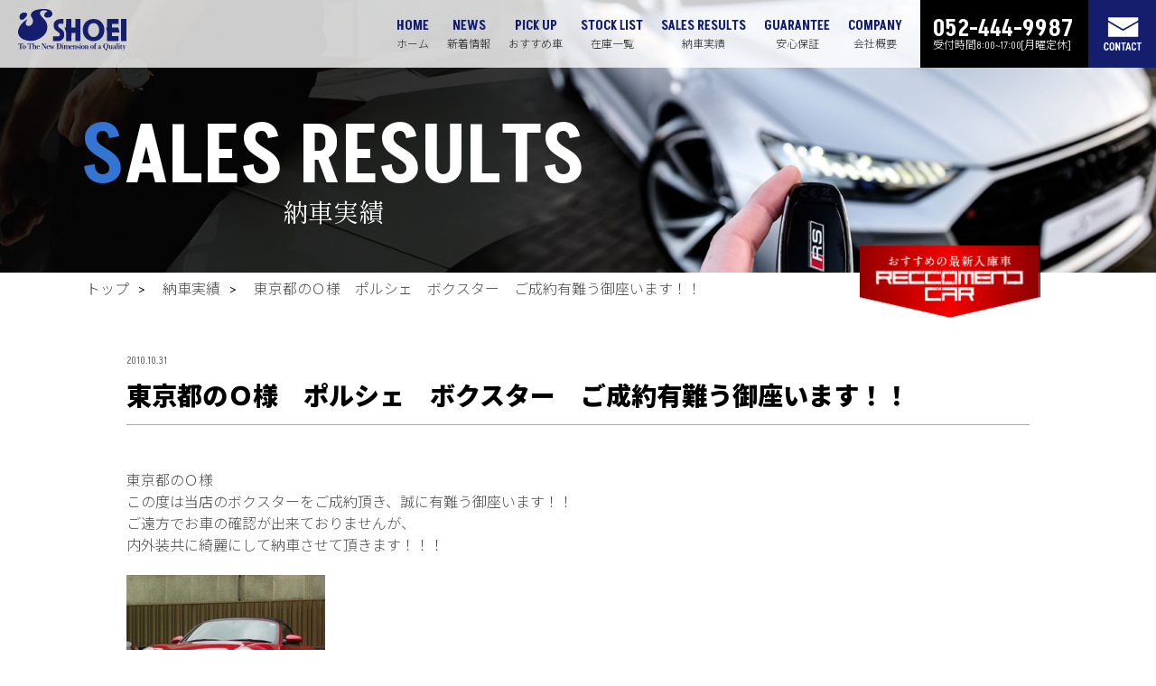

--- FILE ---
content_type: text/html; charset=UTF-8
request_url: https://www.shoeiauto.com/delivery/%E6%9D%B1%E4%BA%AC%E9%83%BD%E3%81%AE%EF%BD%8F%E6%A7%98%E3%80%80%E3%83%9D%E3%83%AB%E3%82%B7%E3%82%A7%E3%80%80%E3%83%9C%E3%82%AF%E3%82%B9%E3%82%BF%E3%83%BC%E3%80%80%E3%81%94%E6%88%90%E7%B4%84%E6%9C%89/
body_size: 11743
content:

<!DOCTYPE html>
<html lang="ja">

<head>
<!-- Google tag (gtag.js) -->
<script async src="https://www.googletagmanager.com/gtag/js?id=G-J0JW2KH83J"></script>
<script>
  window.dataLayer = window.dataLayer || [];
  function gtag(){dataLayer.push(arguments);}
  gtag('js', new Date());

  gtag('config', 'G-J0JW2KH83J');
</script>
    <meta charset="UTF-8">
    <meta http-equiv="X-UA-Compatible" content="IE=edge">
    <meta name="viewport" content="width=device-width, initial-scale=1.0">
        <meta name="description" content="東京都のＯ様　ポルシェ　ボクスター　ご成約有難う御座います！！｜名古屋・あま市の輸入車・中古車販売のショウエイオートです。ポルシェをメインとして、様々な高級輸入車をリーズナブルなお値段で販売してい ます。買い取り、アフターフォロー、車検も請け負う老舗自動車販売のお店です。 ">
    
        <title>東京都のＯ様　ポルシェ　ボクスター　ご成約有難う御座います！！｜愛知県あま市の輸入中古車販売ならショウエイオート</title>
    
    <!-- OGP設定 -->
    <meta property="og:url" content="" />
    <meta property="og:type" content="website">
    <meta property="og:title" content="ショウエイオート　品質・信頼にこだわったインポートカー" />
    <meta property="og:description" content="ショウエイオート　品質・信頼にこだわったインポートカー" />
    <meta property="og:site_name" content="ショウエイオート　品質・信頼にこだわったインポートカー" />
    <meta property="og:image" content="https://www.shoeiauto.com/wp-content/themes/shoeiauto/images/og_mv.jpg" />
    <meta property="og:locale" content="ja_JP">

    <!-- plgin css -->
    <link rel="stylesheet" href="https://www.shoeiauto.com/wp-content/themes/shoeiauto/css/slick-theme.css">
    <link rel="stylesheet" href="https://www.shoeiauto.com/wp-content/themes/shoeiauto/css/slick.css">

    <!-- original css -->
    <link rel="stylesheet" href="https://www.shoeiauto.com/wp-content/themes/shoeiauto/css/style.css?20230619">

    <meta http-equiv="Pragma" content="no-cache">
    <meta http-equiv="Cache-Control" content="no-cache">

    <link rel="preconnect" href="https://fonts.googleapis.com">
    <link rel="preconnect" href="https://fonts.gstatic.com" crossorigin>
    <link href="https://fonts.googleapis.com/css2?family=Akshar:wght@300;600&family=Noto+Sans+JP:wght@300;600;900&family=Shippori+Mincho&display=swap" rel="stylesheet">


    <link rel="canonical" href="https://www.shoeiauto.com">


    <!-- favicon -->
    <link rel="apple-touch-icon-precomposed" sizes="57x57" href="images/apple-touch-icon-57x57.png" />
    <link rel="apple-touch-icon-precomposed" sizes="114x114" href="images/favicon/apple-touch-icon-114x114.png" />
    <link rel="apple-touch-icon-precomposed" sizes="72x72" href="images/favicon/apple-touch-icon-72x72.png" />
    <link rel="apple-touch-icon-precomposed" sizes="144x144" href="images/favicon/apple-touch-icon-144x144.png" />
    <link rel="apple-touch-icon-precomposed" sizes="60x60" href="images/favicon/apple-touch-icon-60x60.png" />
    <link rel="apple-touch-icon-precomposed" sizes="120x120" href="images/favicon/apple-touch-icon-120x120.png" />
    <link rel="apple-touch-icon-precomposed" sizes="76x76" href="images/favicon/apple-touch-icon-76x76.png" />
    <link rel="apple-touch-icon-precomposed" sizes="152x152" href="images/favicon/apple-touch-icon-152x152.png" />
    <link rel="icon" type="image/png" href="images/favicon/favicon-196x196.png" sizes="196x196" />
    <link rel="icon" type="image/png" href="images/favicon/favicon-96x96.png" sizes="96x96" />
    <link rel="icon" type="image/png" href="images/favicon/favicon-32x32.png" sizes="32x32" />
    <link rel="icon" type="image/png" href="images/favicon/favicon-16x16.png" sizes="16x16" />
    <link rel="icon" type="image/png" href="images/favicon/favicon-128.png" sizes="128x128" />
    <meta name="application-name" content="&nbsp;" />
    <meta name="msapplication-TileColor" content="#FFFFFF" />
    <meta name="msapplication-TileImage" content="images/favicon/mstile-144x144.png" />
    <meta name="msapplication-square70x70logo" content="images/favicon/mstile-70x70.png" />
    <meta name="msapplication-square150x150logo" content="images/favicon/mstile-150x150.png" />
    <meta name="msapplication-wide310x150logo" content="images/favicon/mstile-310x150.png" />
    <meta name="msapplication-square310x310logo" content="images/favicon/mstile-310x310.png" />

    
<meta name='robots' content='max-image-preview:large' />
<link rel="alternate" type="application/rss+xml" title="ショウエイオート &raquo; 東京都のＯ様　ポルシェ　ボクスター　ご成約有難う御座います！！ のコメントのフィード" href="https://www.shoeiauto.com/delivery/%e6%9d%b1%e4%ba%ac%e9%83%bd%e3%81%ae%ef%bd%8f%e6%a7%98%e3%80%80%e3%83%9d%e3%83%ab%e3%82%b7%e3%82%a7%e3%80%80%e3%83%9c%e3%82%af%e3%82%b9%e3%82%bf%e3%83%bc%e3%80%80%e3%81%94%e6%88%90%e7%b4%84%e6%9c%89/feed/" />
<link rel="alternate" title="oEmbed (JSON)" type="application/json+oembed" href="https://www.shoeiauto.com/wp-json/oembed/1.0/embed?url=https%3A%2F%2Fwww.shoeiauto.com%2Fdelivery%2F%25e6%259d%25b1%25e4%25ba%25ac%25e9%2583%25bd%25e3%2581%25ae%25ef%25bd%258f%25e6%25a7%2598%25e3%2580%2580%25e3%2583%259d%25e3%2583%25ab%25e3%2582%25b7%25e3%2582%25a7%25e3%2580%2580%25e3%2583%259c%25e3%2582%25af%25e3%2582%25b9%25e3%2582%25bf%25e3%2583%25bc%25e3%2580%2580%25e3%2581%2594%25e6%2588%2590%25e7%25b4%2584%25e6%259c%2589%2F" />
<link rel="alternate" title="oEmbed (XML)" type="text/xml+oembed" href="https://www.shoeiauto.com/wp-json/oembed/1.0/embed?url=https%3A%2F%2Fwww.shoeiauto.com%2Fdelivery%2F%25e6%259d%25b1%25e4%25ba%25ac%25e9%2583%25bd%25e3%2581%25ae%25ef%25bd%258f%25e6%25a7%2598%25e3%2580%2580%25e3%2583%259d%25e3%2583%25ab%25e3%2582%25b7%25e3%2582%25a7%25e3%2580%2580%25e3%2583%259c%25e3%2582%25af%25e3%2582%25b9%25e3%2582%25bf%25e3%2583%25bc%25e3%2580%2580%25e3%2581%2594%25e6%2588%2590%25e7%25b4%2584%25e6%259c%2589%2F&#038;format=xml" />
<style id='wp-img-auto-sizes-contain-inline-css' type='text/css'>
img:is([sizes=auto i],[sizes^="auto," i]){contain-intrinsic-size:3000px 1500px}
/*# sourceURL=wp-img-auto-sizes-contain-inline-css */
</style>
<style id='wp-emoji-styles-inline-css' type='text/css'>

	img.wp-smiley, img.emoji {
		display: inline !important;
		border: none !important;
		box-shadow: none !important;
		height: 1em !important;
		width: 1em !important;
		margin: 0 0.07em !important;
		vertical-align: -0.1em !important;
		background: none !important;
		padding: 0 !important;
	}
/*# sourceURL=wp-emoji-styles-inline-css */
</style>
<style id='wp-block-library-inline-css' type='text/css'>
:root{--wp-block-synced-color:#7a00df;--wp-block-synced-color--rgb:122,0,223;--wp-bound-block-color:var(--wp-block-synced-color);--wp-editor-canvas-background:#ddd;--wp-admin-theme-color:#007cba;--wp-admin-theme-color--rgb:0,124,186;--wp-admin-theme-color-darker-10:#006ba1;--wp-admin-theme-color-darker-10--rgb:0,107,160.5;--wp-admin-theme-color-darker-20:#005a87;--wp-admin-theme-color-darker-20--rgb:0,90,135;--wp-admin-border-width-focus:2px}@media (min-resolution:192dpi){:root{--wp-admin-border-width-focus:1.5px}}.wp-element-button{cursor:pointer}:root .has-very-light-gray-background-color{background-color:#eee}:root .has-very-dark-gray-background-color{background-color:#313131}:root .has-very-light-gray-color{color:#eee}:root .has-very-dark-gray-color{color:#313131}:root .has-vivid-green-cyan-to-vivid-cyan-blue-gradient-background{background:linear-gradient(135deg,#00d084,#0693e3)}:root .has-purple-crush-gradient-background{background:linear-gradient(135deg,#34e2e4,#4721fb 50%,#ab1dfe)}:root .has-hazy-dawn-gradient-background{background:linear-gradient(135deg,#faaca8,#dad0ec)}:root .has-subdued-olive-gradient-background{background:linear-gradient(135deg,#fafae1,#67a671)}:root .has-atomic-cream-gradient-background{background:linear-gradient(135deg,#fdd79a,#004a59)}:root .has-nightshade-gradient-background{background:linear-gradient(135deg,#330968,#31cdcf)}:root .has-midnight-gradient-background{background:linear-gradient(135deg,#020381,#2874fc)}:root{--wp--preset--font-size--normal:16px;--wp--preset--font-size--huge:42px}.has-regular-font-size{font-size:1em}.has-larger-font-size{font-size:2.625em}.has-normal-font-size{font-size:var(--wp--preset--font-size--normal)}.has-huge-font-size{font-size:var(--wp--preset--font-size--huge)}.has-text-align-center{text-align:center}.has-text-align-left{text-align:left}.has-text-align-right{text-align:right}.has-fit-text{white-space:nowrap!important}#end-resizable-editor-section{display:none}.aligncenter{clear:both}.items-justified-left{justify-content:flex-start}.items-justified-center{justify-content:center}.items-justified-right{justify-content:flex-end}.items-justified-space-between{justify-content:space-between}.screen-reader-text{border:0;clip-path:inset(50%);height:1px;margin:-1px;overflow:hidden;padding:0;position:absolute;width:1px;word-wrap:normal!important}.screen-reader-text:focus{background-color:#ddd;clip-path:none;color:#444;display:block;font-size:1em;height:auto;left:5px;line-height:normal;padding:15px 23px 14px;text-decoration:none;top:5px;width:auto;z-index:100000}html :where(.has-border-color){border-style:solid}html :where([style*=border-top-color]){border-top-style:solid}html :where([style*=border-right-color]){border-right-style:solid}html :where([style*=border-bottom-color]){border-bottom-style:solid}html :where([style*=border-left-color]){border-left-style:solid}html :where([style*=border-width]){border-style:solid}html :where([style*=border-top-width]){border-top-style:solid}html :where([style*=border-right-width]){border-right-style:solid}html :where([style*=border-bottom-width]){border-bottom-style:solid}html :where([style*=border-left-width]){border-left-style:solid}html :where(img[class*=wp-image-]){height:auto;max-width:100%}:where(figure){margin:0 0 1em}html :where(.is-position-sticky){--wp-admin--admin-bar--position-offset:var(--wp-admin--admin-bar--height,0px)}@media screen and (max-width:600px){html :where(.is-position-sticky){--wp-admin--admin-bar--position-offset:0px}}

/*# sourceURL=wp-block-library-inline-css */
</style><style id='global-styles-inline-css' type='text/css'>
:root{--wp--preset--aspect-ratio--square: 1;--wp--preset--aspect-ratio--4-3: 4/3;--wp--preset--aspect-ratio--3-4: 3/4;--wp--preset--aspect-ratio--3-2: 3/2;--wp--preset--aspect-ratio--2-3: 2/3;--wp--preset--aspect-ratio--16-9: 16/9;--wp--preset--aspect-ratio--9-16: 9/16;--wp--preset--color--black: #000000;--wp--preset--color--cyan-bluish-gray: #abb8c3;--wp--preset--color--white: #ffffff;--wp--preset--color--pale-pink: #f78da7;--wp--preset--color--vivid-red: #cf2e2e;--wp--preset--color--luminous-vivid-orange: #ff6900;--wp--preset--color--luminous-vivid-amber: #fcb900;--wp--preset--color--light-green-cyan: #7bdcb5;--wp--preset--color--vivid-green-cyan: #00d084;--wp--preset--color--pale-cyan-blue: #8ed1fc;--wp--preset--color--vivid-cyan-blue: #0693e3;--wp--preset--color--vivid-purple: #9b51e0;--wp--preset--gradient--vivid-cyan-blue-to-vivid-purple: linear-gradient(135deg,rgb(6,147,227) 0%,rgb(155,81,224) 100%);--wp--preset--gradient--light-green-cyan-to-vivid-green-cyan: linear-gradient(135deg,rgb(122,220,180) 0%,rgb(0,208,130) 100%);--wp--preset--gradient--luminous-vivid-amber-to-luminous-vivid-orange: linear-gradient(135deg,rgb(252,185,0) 0%,rgb(255,105,0) 100%);--wp--preset--gradient--luminous-vivid-orange-to-vivid-red: linear-gradient(135deg,rgb(255,105,0) 0%,rgb(207,46,46) 100%);--wp--preset--gradient--very-light-gray-to-cyan-bluish-gray: linear-gradient(135deg,rgb(238,238,238) 0%,rgb(169,184,195) 100%);--wp--preset--gradient--cool-to-warm-spectrum: linear-gradient(135deg,rgb(74,234,220) 0%,rgb(151,120,209) 20%,rgb(207,42,186) 40%,rgb(238,44,130) 60%,rgb(251,105,98) 80%,rgb(254,248,76) 100%);--wp--preset--gradient--blush-light-purple: linear-gradient(135deg,rgb(255,206,236) 0%,rgb(152,150,240) 100%);--wp--preset--gradient--blush-bordeaux: linear-gradient(135deg,rgb(254,205,165) 0%,rgb(254,45,45) 50%,rgb(107,0,62) 100%);--wp--preset--gradient--luminous-dusk: linear-gradient(135deg,rgb(255,203,112) 0%,rgb(199,81,192) 50%,rgb(65,88,208) 100%);--wp--preset--gradient--pale-ocean: linear-gradient(135deg,rgb(255,245,203) 0%,rgb(182,227,212) 50%,rgb(51,167,181) 100%);--wp--preset--gradient--electric-grass: linear-gradient(135deg,rgb(202,248,128) 0%,rgb(113,206,126) 100%);--wp--preset--gradient--midnight: linear-gradient(135deg,rgb(2,3,129) 0%,rgb(40,116,252) 100%);--wp--preset--font-size--small: 13px;--wp--preset--font-size--medium: 20px;--wp--preset--font-size--large: 36px;--wp--preset--font-size--x-large: 42px;--wp--preset--spacing--20: 0.44rem;--wp--preset--spacing--30: 0.67rem;--wp--preset--spacing--40: 1rem;--wp--preset--spacing--50: 1.5rem;--wp--preset--spacing--60: 2.25rem;--wp--preset--spacing--70: 3.38rem;--wp--preset--spacing--80: 5.06rem;--wp--preset--shadow--natural: 6px 6px 9px rgba(0, 0, 0, 0.2);--wp--preset--shadow--deep: 12px 12px 50px rgba(0, 0, 0, 0.4);--wp--preset--shadow--sharp: 6px 6px 0px rgba(0, 0, 0, 0.2);--wp--preset--shadow--outlined: 6px 6px 0px -3px rgb(255, 255, 255), 6px 6px rgb(0, 0, 0);--wp--preset--shadow--crisp: 6px 6px 0px rgb(0, 0, 0);}:where(.is-layout-flex){gap: 0.5em;}:where(.is-layout-grid){gap: 0.5em;}body .is-layout-flex{display: flex;}.is-layout-flex{flex-wrap: wrap;align-items: center;}.is-layout-flex > :is(*, div){margin: 0;}body .is-layout-grid{display: grid;}.is-layout-grid > :is(*, div){margin: 0;}:where(.wp-block-columns.is-layout-flex){gap: 2em;}:where(.wp-block-columns.is-layout-grid){gap: 2em;}:where(.wp-block-post-template.is-layout-flex){gap: 1.25em;}:where(.wp-block-post-template.is-layout-grid){gap: 1.25em;}.has-black-color{color: var(--wp--preset--color--black) !important;}.has-cyan-bluish-gray-color{color: var(--wp--preset--color--cyan-bluish-gray) !important;}.has-white-color{color: var(--wp--preset--color--white) !important;}.has-pale-pink-color{color: var(--wp--preset--color--pale-pink) !important;}.has-vivid-red-color{color: var(--wp--preset--color--vivid-red) !important;}.has-luminous-vivid-orange-color{color: var(--wp--preset--color--luminous-vivid-orange) !important;}.has-luminous-vivid-amber-color{color: var(--wp--preset--color--luminous-vivid-amber) !important;}.has-light-green-cyan-color{color: var(--wp--preset--color--light-green-cyan) !important;}.has-vivid-green-cyan-color{color: var(--wp--preset--color--vivid-green-cyan) !important;}.has-pale-cyan-blue-color{color: var(--wp--preset--color--pale-cyan-blue) !important;}.has-vivid-cyan-blue-color{color: var(--wp--preset--color--vivid-cyan-blue) !important;}.has-vivid-purple-color{color: var(--wp--preset--color--vivid-purple) !important;}.has-black-background-color{background-color: var(--wp--preset--color--black) !important;}.has-cyan-bluish-gray-background-color{background-color: var(--wp--preset--color--cyan-bluish-gray) !important;}.has-white-background-color{background-color: var(--wp--preset--color--white) !important;}.has-pale-pink-background-color{background-color: var(--wp--preset--color--pale-pink) !important;}.has-vivid-red-background-color{background-color: var(--wp--preset--color--vivid-red) !important;}.has-luminous-vivid-orange-background-color{background-color: var(--wp--preset--color--luminous-vivid-orange) !important;}.has-luminous-vivid-amber-background-color{background-color: var(--wp--preset--color--luminous-vivid-amber) !important;}.has-light-green-cyan-background-color{background-color: var(--wp--preset--color--light-green-cyan) !important;}.has-vivid-green-cyan-background-color{background-color: var(--wp--preset--color--vivid-green-cyan) !important;}.has-pale-cyan-blue-background-color{background-color: var(--wp--preset--color--pale-cyan-blue) !important;}.has-vivid-cyan-blue-background-color{background-color: var(--wp--preset--color--vivid-cyan-blue) !important;}.has-vivid-purple-background-color{background-color: var(--wp--preset--color--vivid-purple) !important;}.has-black-border-color{border-color: var(--wp--preset--color--black) !important;}.has-cyan-bluish-gray-border-color{border-color: var(--wp--preset--color--cyan-bluish-gray) !important;}.has-white-border-color{border-color: var(--wp--preset--color--white) !important;}.has-pale-pink-border-color{border-color: var(--wp--preset--color--pale-pink) !important;}.has-vivid-red-border-color{border-color: var(--wp--preset--color--vivid-red) !important;}.has-luminous-vivid-orange-border-color{border-color: var(--wp--preset--color--luminous-vivid-orange) !important;}.has-luminous-vivid-amber-border-color{border-color: var(--wp--preset--color--luminous-vivid-amber) !important;}.has-light-green-cyan-border-color{border-color: var(--wp--preset--color--light-green-cyan) !important;}.has-vivid-green-cyan-border-color{border-color: var(--wp--preset--color--vivid-green-cyan) !important;}.has-pale-cyan-blue-border-color{border-color: var(--wp--preset--color--pale-cyan-blue) !important;}.has-vivid-cyan-blue-border-color{border-color: var(--wp--preset--color--vivid-cyan-blue) !important;}.has-vivid-purple-border-color{border-color: var(--wp--preset--color--vivid-purple) !important;}.has-vivid-cyan-blue-to-vivid-purple-gradient-background{background: var(--wp--preset--gradient--vivid-cyan-blue-to-vivid-purple) !important;}.has-light-green-cyan-to-vivid-green-cyan-gradient-background{background: var(--wp--preset--gradient--light-green-cyan-to-vivid-green-cyan) !important;}.has-luminous-vivid-amber-to-luminous-vivid-orange-gradient-background{background: var(--wp--preset--gradient--luminous-vivid-amber-to-luminous-vivid-orange) !important;}.has-luminous-vivid-orange-to-vivid-red-gradient-background{background: var(--wp--preset--gradient--luminous-vivid-orange-to-vivid-red) !important;}.has-very-light-gray-to-cyan-bluish-gray-gradient-background{background: var(--wp--preset--gradient--very-light-gray-to-cyan-bluish-gray) !important;}.has-cool-to-warm-spectrum-gradient-background{background: var(--wp--preset--gradient--cool-to-warm-spectrum) !important;}.has-blush-light-purple-gradient-background{background: var(--wp--preset--gradient--blush-light-purple) !important;}.has-blush-bordeaux-gradient-background{background: var(--wp--preset--gradient--blush-bordeaux) !important;}.has-luminous-dusk-gradient-background{background: var(--wp--preset--gradient--luminous-dusk) !important;}.has-pale-ocean-gradient-background{background: var(--wp--preset--gradient--pale-ocean) !important;}.has-electric-grass-gradient-background{background: var(--wp--preset--gradient--electric-grass) !important;}.has-midnight-gradient-background{background: var(--wp--preset--gradient--midnight) !important;}.has-small-font-size{font-size: var(--wp--preset--font-size--small) !important;}.has-medium-font-size{font-size: var(--wp--preset--font-size--medium) !important;}.has-large-font-size{font-size: var(--wp--preset--font-size--large) !important;}.has-x-large-font-size{font-size: var(--wp--preset--font-size--x-large) !important;}
/*# sourceURL=global-styles-inline-css */
</style>

<style id='classic-theme-styles-inline-css' type='text/css'>
/*! This file is auto-generated */
.wp-block-button__link{color:#fff;background-color:#32373c;border-radius:9999px;box-shadow:none;text-decoration:none;padding:calc(.667em + 2px) calc(1.333em + 2px);font-size:1.125em}.wp-block-file__button{background:#32373c;color:#fff;text-decoration:none}
/*# sourceURL=/wp-includes/css/classic-themes.min.css */
</style>
<link rel='stylesheet' id='contact-form-7-css' href='https://www.shoeiauto.com/wp-content/plugins/contact-form-7/includes/css/styles.css?ver=6.1.4' type='text/css' media='all' />
<link rel='stylesheet' id='cf7msm_styles-css' href='https://www.shoeiauto.com/wp-content/plugins/contact-form-7-multi-step-module/resources/cf7msm.css?ver=4.5' type='text/css' media='all' />
<link rel='stylesheet' id='wp-pagenavi-css' href='https://www.shoeiauto.com/wp-content/plugins/wp-pagenavi/pagenavi-css.css?ver=2.70' type='text/css' media='all' />
<script type="text/javascript" src="https://www.shoeiauto.com/wp-includes/js/jquery/jquery.min.js?ver=3.7.1" id="jquery-core-js"></script>
<script type="text/javascript" src="https://www.shoeiauto.com/wp-includes/js/jquery/jquery-migrate.min.js?ver=3.4.1" id="jquery-migrate-js"></script>
<link rel="https://api.w.org/" href="https://www.shoeiauto.com/wp-json/" /><link rel="alternate" title="JSON" type="application/json" href="https://www.shoeiauto.com/wp-json/wp/v2/delivery/800" /><link rel="EditURI" type="application/rsd+xml" title="RSD" href="https://www.shoeiauto.com/xmlrpc.php?rsd" />

<link rel="canonical" href="https://www.shoeiauto.com/delivery/%e6%9d%b1%e4%ba%ac%e9%83%bd%e3%81%ae%ef%bd%8f%e6%a7%98%e3%80%80%e3%83%9d%e3%83%ab%e3%82%b7%e3%82%a7%e3%80%80%e3%83%9c%e3%82%af%e3%82%b9%e3%82%bf%e3%83%bc%e3%80%80%e3%81%94%e6%88%90%e7%b4%84%e6%9c%89/" />
<link rel='shortlink' href='https://www.shoeiauto.com/?p=800' />
<link rel="icon" href="https://www.shoeiauto.com/wp-content/uploads/2023/06/cropped-favicon-1-32x32.png" sizes="32x32" />
<link rel="icon" href="https://www.shoeiauto.com/wp-content/uploads/2023/06/cropped-favicon-1-192x192.png" sizes="192x192" />
<link rel="apple-touch-icon" href="https://www.shoeiauto.com/wp-content/uploads/2023/06/cropped-favicon-1-180x180.png" />
<meta name="msapplication-TileImage" content="https://www.shoeiauto.com/wp-content/uploads/2023/06/cropped-favicon-1-270x270.png" />
</head>

<body>
    <!-- header -->
    <header class="site-header">
        <div class="header_inner">
            <div class="row between">
                <div class="header_left">
                    <h1 class="header_logo">
                        <a href="https://www.shoeiauto.com/">
                            <img src="https://www.shoeiauto.com/wp-content/themes/shoeiauto/images/logo.svg" alt="愛知県あま市の輸入中古車販売ならショウエイオート" width="353"
                                height="134">
                        </a>
                    </h1>
                </div>
                <div class="header_right">
                    <div class="header_right_row row">
                        <nav class="header_nav_pc">
                            <ul class="row">
                                <li>
                                    <a href="https://www.shoeiauto.com/">HOME<span>ホーム</span></a>
                                </li>
                                <li>
                                    <a href="https://www.shoeiauto.com/news">NEWS<span>新着情報</span></a>
                                </li>
                                <li>
                                    <a href="https://www.shoeiauto.com/#pickup">PICK UP<span>おすすめ車</span></a>
                                </li>
                                <li>
                                    <a rel="nofollow" href="https://auto.jocar.jp/HP/HP/ZaikoSearchList.aspx?&HNCD=000781&PSC=3" target="_blank" class="">STOCK LIST<span>在庫一覧</span></a>
                                </li>
                                <li>
                                    <a href="https://www.shoeiauto.com/delivery">SALES RESULTS<span>納車実績</span></a>
                                </li>
                                <li>
                                    <a href="https://www.shoeiauto.com/guarantee">GUARANTEE<span>安心保証</span></a>
                                </li>
                                <li>
                                    <a href="https://www.shoeiauto.com/company">COMPANY<span>会社概要</span></a>
                                </li>
                            </ul>
                        </nav>
                        <div class="header_right_line">
                            <a rel="nofollow" href="https://lin.ee/4Cyf3xZ" target="_blank">
                                <img src="https://www.shoeiauto.com/wp-content/themes/shoeiauto/images/icon_line_c.png" alt="LINE">
                            </a>
                        </div>
                        <div class="header_right_tel">
                            <a href="tel:052-444-9987">
                                <img src="https://www.shoeiauto.com/wp-content/themes/shoeiauto/images/header_right_tel.png" alt="052-444-9987">
                            </a>
                        </div>
                        <div class="header_right_tel_text">
                            <p>受付時間<br>8:00~17:00<br>[月曜定休]</p>
                        </div>
                        <div class="menu_btn"><span></span><span></span><span></span></div>
                        <nav class="header_nav_sp">
                            <ul>
                                <li>
                                    <a href="https://www.shoeiauto.com/news">NEWS<span>新着情報</span></a>
                                </li>
                                <li>
                                    <a href="https://www.shoeiauto.com/#pickup">PICK UP<span>おすすめ車</span></a>
                                </li>
                                <li class="header_howto_sp">
                                    <a rel="nofollow" href="https://auto.jocar.jp/HP/HP/ZaikoSearchList.aspx?&HNCD=000781&PSC=3" target="_blank" class="header_howto_trriger_sp">STOCK
                                        LIST<span>在庫一覧</span></a>
                                </li>
                                <li>
                                    <a href="https://www.shoeiauto.com/delivery">CAR DELIVERY<span>納車実績</span></a>
                                </li>
                                <li>
                                    <a href="https://www.shoeiauto.com/guarantee">GUARANTEE<span>安心保証</span></a>
                                </li>
                                <li>
                                    <a href="https://www.shoeiauto.com/company">COMPANY<span>会社概要</span></a>
                                </li>
                            </ul>
                        </nav>
                        <div class="header_tel">
                            <p>052-444-9987<span>受付時間8:00~17:00[月曜定休]</span></p>
                        </div>
                        <div class="header_contact">
                            <a href="https://www.shoeiauto.com/contact">
                                <img src="https://www.shoeiauto.com/wp-content/themes/shoeiauto/images/icon_mail.png" alt="お問い合わせ" width="141" height="123">
                            </a>
                        </div>
                    </div>
                </div>
            </div>
            <div class="header_howto">
                <div class="inner">
                    <ul class="row flex_center">
                        <li>
                            <a rel="nofollow" href="https://auto.jocar.jp/HP/HP/ZaikoSearchList.aspx?&HNCD=000781&PSC=3"
                                target="_blank" class="header_howto_link">在庫一覧</a>
                        </li>
                        <li>
                            <a href="https://www.shoeiauto.com/flow" class="header_howto_link">納車の流れ</a>
                        </li>
                        <li>
                            <a href="https://www.shoeiauto.com/guide" class="header_howto_link">車の購入方法</a>
                        </li>
                    </ul>
                </div>
            </div>
        </div>
    </header>
    <!-- MV -->
    <div class="common_mv common_mv_results">
        <div class="inner">
            <h2 class=""><span class="first_str_red">S</span>ALES RESULTS<span class="sub_ttl">納車実績</span></h2>
        </div>
    </div>

    <!-- パンくず -->
    <div class="bread">
        <div class="inner">
            <ul class="row">
                <li><a href="https://www.shoeiauto.com/">トップ</a></li>
                <li><a href="https://www.shoeiauto.com/delivery">納車実績</a></li>
                <li><a href="https://www.shoeiauto.com/delivery/%e6%9d%b1%e4%ba%ac%e9%83%bd%e3%81%ae%ef%bd%8f%e6%a7%98%e3%80%80%e3%83%9d%e3%83%ab%e3%82%b7%e3%82%a7%e3%80%80%e3%83%9c%e3%82%af%e3%82%b9%e3%82%bf%e3%83%bc%e3%80%80%e3%81%94%e6%88%90%e7%b4%84%e6%9c%89/">東京都のＯ様　ポルシェ　ボクスター　ご成約有難う御座います！！</a></li>
            </ul>
        </div>
    </div>

    <div class="inner">
        <div class="single_delivery">
            <p class="news_date">2010.10.31</p>
            <h3 class="news_text">東京都のＯ様　ポルシェ　ボクスター　ご成約有難う御座います！！</h3>
            <div class="single_news_content">
            <p>東京都のＯ様</p>
<p></p>
<p>この度は当店のボクスターをご成約頂き、誠に有難う御座います！！</p>
<p>ご遠方でお車の確認が出来ておりませんが、</p>
<p>内外装共に綺麗にして納車させて頂きます！！！</p>
<p><a href="https://blog-imgs-160.fc2.com/a/h/m/ahmmnush29tq/blog_import_63d7335b951e7.jpg"><img decoding="async" height="165" alt="SHOEI AUTO OFFICIAL BLOG" src="https://blog-imgs-160.fc2.com/a/h/m/ahmmnush29tq/blog_import_63d7335a666d0.jpg" width="220" border="0" class="PhotoSwipeImage" data-entry-id="10692833060" data-image-id="10831515650" data-image-order="1"></a></p>
<p>さっそく、コーティングスタッフにお車をお渡しいたします！！</p>
<p>作業が進み次第、アップさせて頂きます♪♪</p>
<p></p>
<p>有難う御座いました！！！！！</p>
<p>
<span id="more-800"></span><br /></p>
            </div>
        </div>

        <div class="pagination">
        
	<nav class="navigation post-navigation" aria-label="投稿">
		<h2 class="screen-reader-text">投稿ナビゲーション</h2>
		<div class="nav-links"><div class="nav-previous"><a href="https://www.shoeiauto.com/delivery/%e4%ba%ac%e9%83%bd%e5%ba%9c%e3%81%aek%e6%a7%98%e3%80%80407%e3%82%af%e3%83%bc%e3%83%9a%e3%80%80%e4%bf%9d%e8%a8%bc%e7%b6%99%e6%89%bf%e5%ae%8c%e4%ba%86%e3%81%a7%e3%81%99%ef%bc%81%ef%bc%81/" rel="prev">&#8810;&nbsp; 前へ</a></div><div class="nav-next"><a href="https://www.shoeiauto.com/delivery/%e9%99%b8%e9%80%81%e7%b4%8d%e8%bb%8a%e8%bb%8a%e4%b8%a13%e5%8f%b0%ef%bc%81%ef%bc%81%e3%80%80%e9%99%b8%e9%80%81%e3%82%b9%e3%82%bf%e3%83%83%e3%83%95%e3%81%ab%e5%bc%95%e6%b8%a1%e5%ae%8c%e4%ba%86%e3%81%a7/" rel="next">次へ&nbsp; &#8811;</a></div></div>
	</nav>        </div>

        <div class="about_btn">
            <a href="https://www.shoeiauto.com/delivery" class="common_btn common_btn2"><span>SALES RESULTS</span> 納車実績一覧に戻る</a>
        </div>


    </div>


<div class="access_map">
        <div class="inner">
            <h2 class="ttl maker_list_ttl">ACCESS<span>アクセス</span></h2>
            <div class="iframe">
                <iframe src="https://www.google.com/maps/embed?pb=!1m18!1m12!1m3!1d418.91941135230593!2d136.80894979472797!3d35.21363399683781!2m3!1f0!2f0!3f0!3m2!1i1024!2i768!4f13.1!3m3!1m2!1s0x60039f1c4df2d56b%3A0x37163de199394ad1!2zU0hPRUkgQVVUT--8iOOCt-ODp-OCpuOCqOOCpOOCquODvOODiO-8iQ!5e0!3m2!1sja!2sjp!4v1687133984056!5m2!1sja!2sjp" width="100%" height="100%" style="border:0;" allowfullscreen="" loading="lazy" referrerpolicy="no-referrer-when-downgrade"></iframe>
            </div>
        </div>
    </div>

    <div class="cta_list">
        <div class="inner">
            <div class="row between">

                <a href="https://www.shoeiauto.com/guarantee" class="cta_item fadein-up1">
                    <img src="https://www.shoeiauto.com/wp-content/themes/shoeiauto/images/hosyou.jpg" alt="安心保証">
                </a>

                <a href="https://www.shoeiauto.com/guide" class="cta_item fadein-up2">
                    <img src="https://www.shoeiauto.com/wp-content/themes/shoeiauto/images/kounyuu.jpg" alt="車の購入方法">
                </a>

                <a href="https://www.shoeiauto.com/flow" class="cta_item fadein-up3">
                    <img src="https://www.shoeiauto.com/wp-content/themes/shoeiauto/images/nousya.jpg" alt="納車までの流れ">
                </a>

            </div>
        </div>
    </div>

    <!-- <div class="line_btn">
        <a href="https://lin.ee/4Cyf3xZ" target="_blank">LINEにともだち追加する</a>
    </div> -->

    <footer>
        <div class="inner">

            <div class="footer_company_row">
                <div class="footer_company">
                    <div class="footer_logo">
                        <a href="https://www.shoeiauto.com/">
                            <img src="https://www.shoeiauto.com/wp-content/themes/shoeiauto/images/logo_w.svg" width="224" height="88" alt="愛知県あま市の輸入中古車販売ならショウエイオート">
                        </a>
                    </div>
                    <p class="footer_company_name">株式会社ショウエイジャパン</p>
                    <div class="footer_nav_list">
                        <div class="footer_nav_list_row row between">
                            <ul class="footer_nav_list_first">
                                <li class="footer_nav_1">
                                    <a href="https://www.shoeiauto.com/news">新着情報</a>
                                </li>
                                <li class="footer_nav_2">
                                    <a href="https://www.shoeiauto.com/about">ショウエイオートについて</a>
                                </li>
                                <li class="footer_nav_3">
                                    <a rel="nofollow" href="https://www.facebook.com/shoeiauto/" target="_blank"><img
                                            src="https://www.shoeiauto.com/wp-content/themes/shoeiauto/images/icon_fb.png" alt="facebook" width="30" height="30"></a>
                                </li>
                                <li class="footer_nav_1">
                                    <a rel="nofollow" href="https://auto.jocar.jp/HP/HP/ZaikoSearchList.aspx?&HNCD=000781&PSC=3" target="_blank">在庫一覧</a>
                                </li>
                                <li class="footer_nav_2">
                                    <a href="https://www.shoeiauto.com/company">会社概要</a>
                                </li>
                                <li class="footer_nav_3">
                                    <a rel="nofollow" href="https://www.instagram.com/shoei_auto/?igshid=YmMyMTA2M2Y%3D"
                                        target="_blank"><img src="https://www.shoeiauto.com/wp-content/themes/shoeiauto/images/icon_ig.png" alt="インスタグラム" width="30"
                                            height="30"></a>
                                </li>
                                <li class="footer_nav_1">
                                    <a href="https://www.shoeiauto.com/delivery">納車実績</a>
                                </li>
                                <li class="footer_nav_2">
                                    <a href="https://www.shoeiauto.com/guide">車の購入方法</a>
                                </li>
                                <li class="footer_nav_3">
                                    <a rel="nofollow" href="https://lin.ee/4Cyf3xZ" target="_blank"><img src="https://www.shoeiauto.com/wp-content/themes/shoeiauto/images/icon_line.png"
                                            alt="ライン" width="30" height="30"></a>
                                </li>
                                <li class="footer_nav_1">
                                    <a href="https://www.shoeiauto.com/guarantee">安心保証</a>
                                </li>
                                <li class="footer_nav_2">
                                    <a href="https://www.shoeiauto.com/flow">納車までの流れ</a>
                                </li>

                            </ul>
                        </div>
                    </div>
                    <div class="footer_cta_row row">
                        <div class="footer_cta">
                            <div class="footer_cta_tel">
                                <a href="tel:052-444-9987">
                                    <img src="https://www.shoeiauto.com/wp-content/themes/shoeiauto/images/footer_cta_tel.png" alt="電話番号" width="457" height="120">
                                </a>
                                <p class="footer_company_info">〒490-1107 愛知県あま市森5丁目1-19
                                </p>
                            </div>

                        </div>
                        <div class="footer_cta_contact">
                            <a href="https://www.shoeiauto.com/contact"><img src="https://www.shoeiauto.com/wp-content/themes/shoeiauto/images/icon_mail.png" alt="お問い合わせフォームへ" width="141" height="123"></a>
                        </div>
                    </div>


                    <div class="footer_nav_bottom">
                        <a href="https://www.shoeiauto.com/#maker_list">リンク</a>
                        <a href="https://www.shoeiauto.com/privacy">プライバシーポリシー</a>
                        <a href="https://www.shoeiauto.com/sitemap">サイトマップ</a>
                    </div>

                </div>
                <div class="footer_right_photo_r">
                    <div class="footer_right_photo tabp_dn fadeUpY">
                        <img src="https://www.shoeiauto.com/wp-content/themes/shoeiauto/images/footer.jpg" width="570" height="650" alt="SHOEIAUTO">
                        <div class="copyright">
                            <p>©<a href="https://www.shoeiauto.com/">愛知県あま市の輸入中古車販売ならショウエイオート</a></p>
                        </div>
                    </div>
                </div>

                <div class="copyright tabp_db">
                    <p>©<a href="https://www.shoeiauto.com/">愛知県あま市の輸入中古車販売ならショウエイオート</a></p>
                </div>

            </div>


        </div>

    </footer>


    <!-- original js-->
    <script src="https://www.shoeiauto.com/wp-content/themes/shoeiauto/js/jquery-3.6.0.min.js"></script>
    <script src="https://www.shoeiauto.com/wp-content/themes/shoeiauto/js/style.js"></script>

    <!-- plgin js-->
    <script src="https://www.shoeiauto.com/wp-content/themes/shoeiauto/js/slick.min.js"></script>

    <script type="speculationrules">
{"prefetch":[{"source":"document","where":{"and":[{"href_matches":"/*"},{"not":{"href_matches":["/wp-*.php","/wp-admin/*","/wp-content/uploads/*","/wp-content/*","/wp-content/plugins/*","/wp-content/themes/shoeiauto/*","/*\\?(.+)"]}},{"not":{"selector_matches":"a[rel~=\"nofollow\"]"}},{"not":{"selector_matches":".no-prefetch, .no-prefetch a"}}]},"eagerness":"conservative"}]}
</script>
<script type="text/javascript" src="https://www.shoeiauto.com/wp-includes/js/dist/hooks.min.js?ver=dd5603f07f9220ed27f1" id="wp-hooks-js"></script>
<script type="text/javascript" src="https://www.shoeiauto.com/wp-includes/js/dist/i18n.min.js?ver=c26c3dc7bed366793375" id="wp-i18n-js"></script>
<script type="text/javascript" id="wp-i18n-js-after">
/* <![CDATA[ */
wp.i18n.setLocaleData( { 'text direction\u0004ltr': [ 'ltr' ] } );
//# sourceURL=wp-i18n-js-after
/* ]]> */
</script>
<script type="text/javascript" src="https://www.shoeiauto.com/wp-content/plugins/contact-form-7/includes/swv/js/index.js?ver=6.1.4" id="swv-js"></script>
<script type="text/javascript" id="contact-form-7-js-translations">
/* <![CDATA[ */
( function( domain, translations ) {
	var localeData = translations.locale_data[ domain ] || translations.locale_data.messages;
	localeData[""].domain = domain;
	wp.i18n.setLocaleData( localeData, domain );
} )( "contact-form-7", {"translation-revision-date":"2025-11-30 08:12:23+0000","generator":"GlotPress\/4.0.3","domain":"messages","locale_data":{"messages":{"":{"domain":"messages","plural-forms":"nplurals=1; plural=0;","lang":"ja_JP"},"This contact form is placed in the wrong place.":["\u3053\u306e\u30b3\u30f3\u30bf\u30af\u30c8\u30d5\u30a9\u30fc\u30e0\u306f\u9593\u9055\u3063\u305f\u4f4d\u7f6e\u306b\u7f6e\u304b\u308c\u3066\u3044\u307e\u3059\u3002"],"Error:":["\u30a8\u30e9\u30fc:"]}},"comment":{"reference":"includes\/js\/index.js"}} );
//# sourceURL=contact-form-7-js-translations
/* ]]> */
</script>
<script type="text/javascript" id="contact-form-7-js-before">
/* <![CDATA[ */
var wpcf7 = {
    "api": {
        "root": "https:\/\/www.shoeiauto.com\/wp-json\/",
        "namespace": "contact-form-7\/v1"
    }
};
//# sourceURL=contact-form-7-js-before
/* ]]> */
</script>
<script type="text/javascript" src="https://www.shoeiauto.com/wp-content/plugins/contact-form-7/includes/js/index.js?ver=6.1.4" id="contact-form-7-js"></script>
<script type="text/javascript" id="cf7msm-js-extra">
/* <![CDATA[ */
var cf7msm_posted_data = [];
//# sourceURL=cf7msm-js-extra
/* ]]> */
</script>
<script type="text/javascript" src="https://www.shoeiauto.com/wp-content/plugins/contact-form-7-multi-step-module/resources/cf7msm.min.js?ver=4.5" id="cf7msm-js"></script>
<script id="wp-emoji-settings" type="application/json">
{"baseUrl":"https://s.w.org/images/core/emoji/17.0.2/72x72/","ext":".png","svgUrl":"https://s.w.org/images/core/emoji/17.0.2/svg/","svgExt":".svg","source":{"concatemoji":"https://www.shoeiauto.com/wp-includes/js/wp-emoji-release.min.js?ver=d6f187233fe6edd33ddca90695f907ed"}}
</script>
<script type="module">
/* <![CDATA[ */
/*! This file is auto-generated */
const a=JSON.parse(document.getElementById("wp-emoji-settings").textContent),o=(window._wpemojiSettings=a,"wpEmojiSettingsSupports"),s=["flag","emoji"];function i(e){try{var t={supportTests:e,timestamp:(new Date).valueOf()};sessionStorage.setItem(o,JSON.stringify(t))}catch(e){}}function c(e,t,n){e.clearRect(0,0,e.canvas.width,e.canvas.height),e.fillText(t,0,0);t=new Uint32Array(e.getImageData(0,0,e.canvas.width,e.canvas.height).data);e.clearRect(0,0,e.canvas.width,e.canvas.height),e.fillText(n,0,0);const a=new Uint32Array(e.getImageData(0,0,e.canvas.width,e.canvas.height).data);return t.every((e,t)=>e===a[t])}function p(e,t){e.clearRect(0,0,e.canvas.width,e.canvas.height),e.fillText(t,0,0);var n=e.getImageData(16,16,1,1);for(let e=0;e<n.data.length;e++)if(0!==n.data[e])return!1;return!0}function u(e,t,n,a){switch(t){case"flag":return n(e,"\ud83c\udff3\ufe0f\u200d\u26a7\ufe0f","\ud83c\udff3\ufe0f\u200b\u26a7\ufe0f")?!1:!n(e,"\ud83c\udde8\ud83c\uddf6","\ud83c\udde8\u200b\ud83c\uddf6")&&!n(e,"\ud83c\udff4\udb40\udc67\udb40\udc62\udb40\udc65\udb40\udc6e\udb40\udc67\udb40\udc7f","\ud83c\udff4\u200b\udb40\udc67\u200b\udb40\udc62\u200b\udb40\udc65\u200b\udb40\udc6e\u200b\udb40\udc67\u200b\udb40\udc7f");case"emoji":return!a(e,"\ud83e\u1fac8")}return!1}function f(e,t,n,a){let r;const o=(r="undefined"!=typeof WorkerGlobalScope&&self instanceof WorkerGlobalScope?new OffscreenCanvas(300,150):document.createElement("canvas")).getContext("2d",{willReadFrequently:!0}),s=(o.textBaseline="top",o.font="600 32px Arial",{});return e.forEach(e=>{s[e]=t(o,e,n,a)}),s}function r(e){var t=document.createElement("script");t.src=e,t.defer=!0,document.head.appendChild(t)}a.supports={everything:!0,everythingExceptFlag:!0},new Promise(t=>{let n=function(){try{var e=JSON.parse(sessionStorage.getItem(o));if("object"==typeof e&&"number"==typeof e.timestamp&&(new Date).valueOf()<e.timestamp+604800&&"object"==typeof e.supportTests)return e.supportTests}catch(e){}return null}();if(!n){if("undefined"!=typeof Worker&&"undefined"!=typeof OffscreenCanvas&&"undefined"!=typeof URL&&URL.createObjectURL&&"undefined"!=typeof Blob)try{var e="postMessage("+f.toString()+"("+[JSON.stringify(s),u.toString(),c.toString(),p.toString()].join(",")+"));",a=new Blob([e],{type:"text/javascript"});const r=new Worker(URL.createObjectURL(a),{name:"wpTestEmojiSupports"});return void(r.onmessage=e=>{i(n=e.data),r.terminate(),t(n)})}catch(e){}i(n=f(s,u,c,p))}t(n)}).then(e=>{for(const n in e)a.supports[n]=e[n],a.supports.everything=a.supports.everything&&a.supports[n],"flag"!==n&&(a.supports.everythingExceptFlag=a.supports.everythingExceptFlag&&a.supports[n]);var t;a.supports.everythingExceptFlag=a.supports.everythingExceptFlag&&!a.supports.flag,a.supports.everything||((t=a.source||{}).concatemoji?r(t.concatemoji):t.wpemoji&&t.twemoji&&(r(t.twemoji),r(t.wpemoji)))});
//# sourceURL=https://www.shoeiauto.com/wp-includes/js/wp-emoji-loader.min.js
/* ]]> */
</script>
</body>

</html>

--- FILE ---
content_type: application/javascript
request_url: https://www.shoeiauto.com/wp-content/themes/shoeiauto/js/style.js
body_size: 1273
content:
$(function () {
  $('.slider').slick({
    dots: true,
    infinite: true,
    fade: false,
    autoplay: true,
    arrows: false,
    dotsClass: "slide-dots"
  });
});

$(function () {
  $('.slider_rec').slick({
    dots: false,
    infinite: true,
    fade: false,
    autoplay: true,
    arrows: true,
    slidesToShow: 3,
    centerMode: true,
    responsive: [{
      breakpoint: 768,
      settings: {
        slidesToShow: 1,
      }
    }]
  });
});

//ハンバーガーボタン
$(function () {
  $('.menu_btn').click(function () {
    $('body').toggleClass('open');
  });
  $('a').click(function () {
    $('body').removeClass('open');
  });
});

// 動きのきっかけとなるアニメーションの名前を定義
function fadeAnime() {
  // ふわっ
  $('.fade').each(function () { //fadeUpTriggerというクラス名が
    var elemPos = $(this).offset().top + 150;//要素より、50px上の
    var scroll = $(window).scrollTop();
    var windowHeight = $(window).height();
    if (scroll >= elemPos - windowHeight) {
      $(this).addClass('active');// 画面内に入ったらfadeUpというクラス名を追記
    }
  });
  $('.fadein-up').each(function(){ //fadeUpTriggerというクラス名が
    var elemPos = $(this).offset().top+150;//要素より、50px上の
    var scroll = $(window).scrollTop();
    var windowHeight = $(window).height();
    if (scroll >= elemPos - windowHeight){
    $(this).addClass('fadeUp');// 画面内に入ったらfadeUpというクラス名を追記
    }
    });
      // ふわっ 時間差
  $('.fadein-up1').each(function(){ //fadeUpTriggerというクラス名が
    var elemPos = $(this).offset().top-0;//要素より、50px上の
    var scroll = $(window).scrollTop();
    var windowHeight = $(window).height();
    if (scroll >= elemPos - windowHeight){
    $(this).addClass('fadeUp1');// 画面内に入ったらfadeUpというクラス名を追記
    }
    });
  $('.fadein-up2').each(function(){ //fadeUpTriggerというクラス名が
    var elemPos = $(this).offset().top-0;//要素より、50px上の
    var scroll = $(window).scrollTop();
    var windowHeight = $(window).height();
    if (scroll >= elemPos - windowHeight){
    $(this).addClass('fadeUp2');// 画面内に入ったらfadeUpというクラス名を追記
    }
    });
  $('.fadein-up3').each(function(){ //fadeUpTriggerというクラス名が
    var elemPos = $(this).offset().top-0;//要素より、50px上の
    var scroll = $(window).scrollTop();
    var windowHeight = $(window).height();
    if (scroll >= elemPos - windowHeight){
    $(this).addClass('fadeUp3');// 画面内に入ったらfadeUpというクラス名を追記
    }
    });

  // 時差
  $('.fade-time1').each(function () { //fadeUpTriggerというクラス名が
    var elemPos = $(this).offset().top + 150;//要素より、50px上の
    var scroll = $(window).scrollTop();
    var windowHeight = $(window).height();
    if (scroll >= elemPos - windowHeight) {
      $(this).addClass('active');// 画面内に入ったらfadeUpというクラス名を追記
    }
  });
  // 時差
  $('.fade-time2').each(function () { //fadeUpTriggerというクラス名が
    var elemPos = $(this).offset().top + 150;//要素より、50px上の
    var scroll = $(window).scrollTop();
    var windowHeight = $(window).height();
    if (scroll >= elemPos - windowHeight) {
      $(this).addClass('active');// 画面内に入ったらfadeUpというクラス名を追記
    }
  });
  // 時差
  $('.fade-time3').each(function () { //fadeUpTriggerというクラス名が
    var elemPos = $(this).offset().top + 150;//要素より、50px上の
    var scroll = $(window).scrollTop();
    var windowHeight = $(window).height();
    if (scroll >= elemPos - windowHeight) {
      $(this).addClass('active');// 画面内に入ったらfadeUpというクラス名を追記
    }
  });

  // アップ
  $('.fade-up').each(function () { //fadeUpTriggerというクラス名が
    var elemPos = $(this).offset().top + 150;//要素より、50px上の
    var scroll = $(window).scrollTop();
    var windowHeight = $(window).height();
    if (scroll >= elemPos - windowHeight) {
      $(this).addClass('active');// 画面内に入ったらfadeUpというクラス名を追記
    }
  });
  // アップ
  $('.fade-r').each(function () { //fadeUpTriggerというクラス名が
    var elemPos = $(this).offset().top + 150;//要素より、50px上の
    var scroll = $(window).scrollTop();
    var windowHeight = $(window).height();
    if (scroll >= elemPos - windowHeight) {
      $(this).addClass('active');// 画面内に入ったらfadeUpというクラス名を追記
    }
  });
  // アップ
  $('.fade-l').each(function () { //fadeUpTriggerというクラス名が
    var elemPos = $(this).offset().top + 150;//要素より、50px上の
    var scroll = $(window).scrollTop();
    var windowHeight = $(window).height();
    if (scroll >= elemPos - windowHeight) {
      $(this).addClass('active');// 画面内に入ったらfadeUpというクラス名を追記
    }
  });


  // ふわっ
  $('.welcome_bg2').each(function () { //fadeUpTriggerというクラス名が
    var elemPos = $(this).offset().top + 550;//要素より、50px上の
    var scroll = $(window).scrollTop();
    var windowHeight = $(window).height();
    if (scroll >= elemPos - windowHeight) {
      $(this).addClass('active');// 画面内に入ったらfadeUpというクラス名を追記
    }
  });

  // ふわっ
  $('.welcome_textbox').each(function () { //fadeUpTriggerというクラス名が
    var elemPos = $(this).offset().top + 350;//要素より、50px上の
    var scroll = $(window).scrollTop();
    var windowHeight = $(window).height();
    if (scroll >= elemPos - windowHeight) {
      $(this).addClass('active');// 画面内に入ったらfadeUpというクラス名を追記
    }
  });
    // ふわっ 3連打後の遅め
    $('.fadein-delay2').each(function(){ //fadeUpTriggerというクラス名が
      var elemPos = $(this).offset().top-0;//要素より、50px上の
      var scroll = $(window).scrollTop();
      var windowHeight = $(window).height();
      if (scroll >= elemPos - windowHeight){
      $(this).addClass('fadeUp-delay2');// 画面内に入ったらfadeUpというクラス名を追記
      }
      });
  
      $('.fadeUpY').each(function(){ //fadeUpTriggerというクラス名が
        var elemPos = $(this).offset().top+300;//要素より、50px上の
        var scroll = $(window).scrollTop();
        var windowHeight = $(window).height();
        if (scroll >= elemPos - windowHeight){
        $(this).addClass('active');// 画面内に入ったらfadeUpというクラス名を追記
        }
        });
  
      $('.scaleup').each(function(){ //fadeUpTriggerというクラス名が
        var elemPos = $(this).offset().top+300;//要素より、50px上の
        var scroll = $(window).scrollTop();
        var windowHeight = $(window).height();
        if (scroll >= elemPos - windowHeight){
        $(this).addClass('active');// 画面内に入ったらfadeUpというクラス名を追記
        }
        });
  
      $('.slideleft').each(function(){ //fadeUpTriggerというクラス名が
        var elemPos = $(this).offset().top+150;//要素より、50px上の
        var scroll = $(window).scrollTop();
        var windowHeight = $(window).height();
        if (scroll >= elemPos - windowHeight){
        $(this).addClass('active');// 画面内に入ったらfadeUpというクラス名を追記
        }
        });
}

// 画面をスクロールをしたら動かしたい場合の記述
$(window).scroll(function () {
  fadeAnime();/* アニメーション用の関数を呼ぶ*/
});// ここまで画面をスクロールをしたら動かしたい場合の記述

// 画面が読み込まれたらすぐに動かしたい場合の記述
$(window).on('load', function () {
  fadeAnime();/* アニメーション用の関数を呼ぶ*/
});// ここまで画面が読み込まれたらすぐに動かしたい場合の記述

$(function () {
  // 変数にクラスを入れる
  var btn2 = $('.top_btn');

  //スクロールしてページトップから100に達したらボタンを表示
  $(window).on('load scroll', function () {
    if ($(this).scrollTop() > 300) {
      btn2.addClass('active');
    } else {
      btn2.removeClass('active');
    }
  });
});

$(window).scroll(function () {
  if ($(this).scrollTop() > 0) {
    $(".logo_sub").fadeOut();
  } else {
    $(".logo_sub").fadeIn();
  }
});





--- FILE ---
content_type: image/svg+xml
request_url: https://www.shoeiauto.com/wp-content/themes/shoeiauto/images/logo.svg
body_size: 13006
content:
<?xml version="1.0" encoding="UTF-8"?><svg xmlns="http://www.w3.org/2000/svg" viewBox="0 0 171.84 65.18"><defs><style>.d{fill:#151e6d;}</style></defs><g id="a"/><g id="b"><g id="c"><g><g><path class="d" d="M42.61,.02c-10.97-.25-16.67,2.38-16.67,2.38,0,0-9.05,4.6-4.39,10.53,4.66,5.93,.81,13.74-5.15,13.27-1.2-.1-1.6-.19-2.06-.37-.67-.25-1.53-1.01-1.69-1.44-.75-2.09-.68-4.07,2.34-8.33,.05-.07,.07-.09,.08-.09-.1,.04-10.58,4.18-14.51,15.84,0,0-4.6,12.57,12.68,16.87,17.29,4.3,30.36-8.72,31.83-14.03,.27-.97,4.88-10.18-4.3-19.57,0,0-6.1-5.08-6.1-8.57,0-2.48,2.44-4.7,6.47-4.59,3.29,.09,5.26,1.64,5.38,1.69,0,0-5.95,2.62-4.79,7.06,1.16,4.45,8.92,2.04,8.92,2.04,0,0,6.85-3.36,2.36-9.1,0,0-2.31-3.42-10.4-3.6Z"/><path class="d" d="M15.07,15.96h0Z"/><path class="d" d="M11,14.16c4.76-4.45,3.49-7.57,2.01-8.04,0,0-4.34-2.11-8.26,1.06-3.92,3.17-2.12,7.93-1.64,8.36,.48,.42,3.12,3.07,7.89-1.38Z"/><path class="d" d="M69.85,32.15c-.7-.57-1.42-1.1-2.15-1.57-.73-.47-1.37-.9-1.92-1.29-.83-.62-1.42-1.21-1.75-1.76-.33-.55-.5-1.13-.5-1.76,0-.67,.06-1.22,.36-1.69,.3-.47,.55-.89,1.09-1.09,.31-.12,.77-.1,.77-.1h4.88s1.14-.03,1.44-.01l.05-7.39c-.19-.03-.67,.05-1.42,.01-.76-.04-1.74,.04-2.79,.04-2.2,0-4.03,.23-5.64,.89-1.62,.66-2.9,1.6-3.83,2.81-.62,.74-1.11,1.63-1.49,2.67-.37,1.04-.56,2.21-.56,3.51,0,1.52,.25,2.9,.76,4.15,.51,1.25,1.34,2.37,2.51,3.37,.61,.54,1.33,1.08,2.19,1.62,.85,.54,1.52,.99,2.02,1.34,.81,.59,1.38,1.16,1.71,1.71,.33,.55,.5,1.23,.5,2.04,0,.73-.15,1.34-.45,1.84-.3,.5-.64,.92-1.44,1.05-.16,.02-2.06,0-2.06,0,0,0-1.12,0-1.68,0-.75,0-2.49,0-2.49,0h-2.31v7.34h2.38s2.07,0,3.19,0c1.55,0,2.96,.09,4.48-.28,1.52-.37,2.69-.86,3.72-1.64,1.18-.88,2.11-1.99,2.79-3.33,.68-1.34,1.03-2.94,1.03-4.8,0-1.64-.28-3.09-.84-4.35-.56-1.27-1.4-2.37-2.53-3.32Z"/><path class="d" d="M98.77,15.56h-7.74c0,2.37-.07,11.23-.07,13.2h-6.31c0-2.05-.03-10.72-.03-13.18l-8.48-.09c.01,3.01-.1,10.49-.08,13.25l-2.34,.02c0,.25,2.42,7.21,2.42,7.46,0,5.79,.06,5.62,.04,8-.02,2.49-.03,4.43-.04,5.66h8.48l.09-12.68h6.26l-.02,12.68h7.81c-.01-1.21-.02-3.27-.04-6.2-.02-2.93-.03-6.56-.03-10.9,0-2.07,0-4.73,.02-7.99,.01-3.26,.03-6.34,.05-9.22Z"/><path class="d" d="M131.68,19.93c-1.54-1.46-3.33-2.56-5.36-3.32-2.03-.75-4.24-1.13-6.62-1.13s-4.68,.41-6.76,1.22c-2.07,.81-3.87,1.98-5.4,3.5-1.67,1.65-2.91,3.51-3.73,5.58-.82,2.07-1.23,4.36-1.23,6.87,0,2.71,.49,5.18,1.48,7.41,.99,2.24,2.35,4.13,4.08,5.69,1.54,1.38,3.3,2.41,5.27,3.1,1.98,.69,4.08,1.03,6.32,1.03s4.4-.36,6.39-1.08c1.99-.72,3.79-1.83,5.4-3.32,1.7-1.57,3.02-3.45,3.95-5.64,.93-2.19,1.4-4.58,1.4-7.17s-.43-4.83-1.3-7.01c-.87-2.18-2.17-4.09-3.9-5.72Zm-3.95,17.68c-.59,1.47-1.38,2.68-2.37,3.62-.76,.73-1.62,1.29-2.56,1.68-.95,.39-1.97,.58-3.05,.58s-2.16-.2-3.11-.61c-.96-.4-1.79-.95-2.5-1.63-1.07-1-1.88-2.24-2.44-3.71-.56-1.47-.84-3.09-.84-4.86,0-1.6,.28-3.16,.84-4.67,.56-1.51,1.34-2.77,2.35-3.78,.79-.78,1.66-1.36,2.6-1.76,.94-.4,1.97-.59,3.09-.59s2.16,.19,3.09,.58c.92,.39,1.74,.92,2.46,1.6,1.13,1.05,1.98,2.38,2.53,3.99,.55,1.61,.83,3.23,.83,4.87s-.3,3.21-.89,4.69Z"/><path class="d" d="M160.86,36.54l-1.88-7.86c-.38,0-9.25-.03-9.9-.03,0-1.15,.03-4.11,.03-5.4h10.05v-7.78c-.27,0-12.9,.02-14.45,.01-1.55,0-2.75-.01-3.59-.01,.02,3.18,.06,10.17,.07,13.23l-1.53-.05,1.52,7.56c-.02,3.05-.04,12.75-.06,13.66h18.28l-.03-7.83c-.35,0-9.58-.04-10.32-.05-.01-.91,0-3.55,0-5.56,.65,0,11.55,.11,11.8,.11Z"/><path class="d" d="M171.74,31.66c0-2.39,.01-5.12,.04-8.19,.03-3.07,.05-5.78,.06-8.14h-8.58c.03,3.18,.06,6.3,.08,9.35,.02,3.05,.03,5.58,.03,7.57,0,4.75-.01,8.51-.04,11.28-.03,2.77-.05,4.89-.06,6.35h8.58c-.02-1.96-.04-4.27-.06-6.93-.03-2.66-.04-6.42-.04-11.29Z"/></g><g><path class="d" d="M5.68,53.45c.72,0,1.28-.03,2.06-.09-.01,.25-.01,.4-.01,.68,0,.79,.01,1.78,.02,2.26h-.28c-.07-1.05-.21-1.66-.47-1.95-.31-.36-.76-.5-1.62-.5h-.33v7.75h1.22v.33H2.14v-.32h1.25v-7.76h-.18c-.85,0-1.39,.16-1.75,.55-.34,.35-.48,.84-.57,1.9h-.27c.01-.56,.02-1.39,.02-2.17,0-.29,0-.48-.01-.76,.84,.06,1.34,.09,2,.09h3.06Z"/><path class="d" d="M9.77,62.08c-1.63,0-2.78-1.17-2.78-2.8s1.17-2.85,2.81-2.85,2.76,1.13,2.76,2.83-1.12,2.83-2.78,2.83Zm.01-.29c.37,0,.68-.21,.85-.58,.2-.46,.31-1.17,.31-1.95s-.11-1.5-.31-1.96c-.17-.37-.48-.58-.85-.58-.79,0-1.19,.88-1.19,2.55s.4,2.54,1.19,2.54Z"/><path class="d" d="M20.49,53.45c.72,0,1.28-.03,2.06-.09-.01,.25-.01,.4-.01,.68,0,.79,.01,1.78,.02,2.26h-.28c-.07-1.05-.21-1.66-.47-1.95-.31-.36-.76-.5-1.62-.5h-.33v7.75h1.22v.33h-4.15v-.32h1.25v-7.76h-.18c-.85,0-1.39,.16-1.75,.55-.34,.35-.48,.84-.57,1.9h-.27c.01-.56,.02-1.39,.02-2.17,0-.29,0-.48-.01-.76,.84,.06,1.34,.09,2,.09h3.06Z"/><path class="d" d="M22.9,61.59h.76v-7.89h-.72v-.28c1.22-.06,2.2-.02,2.2-.02v3.94c.58-.61,1.05-.92,1.7-.92s1.25,.35,1.53,.86c.15,.28,.2,.61,.2,1.29v3.02h.68v.33h-2.79v-.32h.63v-3.55c0-.51-.03-.68-.2-.85-.11-.12-.28-.18-.46-.18-.31,0-.66,.15-.93,.39-.22,.19-.37,.4-.37,.56v3.62h.63v.33h-2.86v-.32Z"/><path class="d" d="M34.4,60.61c-.58,1.08-1.22,1.47-2.36,1.47-1.6,0-2.76-1.17-2.76-2.8s1.2-2.86,2.76-2.86c.76,0,1.39,.3,1.86,.86,.35,.42,.56,.91,.56,1.3,0,.09-.03,.19-.1,.23-.07,.05-.29,.06-1.41,.06h-2.11v.23c0,1.76,.5,2.55,1.64,2.55,.73,0,1.12-.27,1.67-1.19l.25,.15Zm-1.32-2.03c-.02-1.31-.33-1.87-1.01-1.87s-1.11,.62-1.2,1.87h2.21Z"/><path class="d" d="M44.54,53.74c-.48,.01-.49,0-.5,.65-.01,.63-.03,1.31-.03,1.85l-.02,4.02c0,.54,0,.98,.01,1.65h-.84c-.3-.54-.56-.97-.84-1.43l-2.78-4.57c-.33-.54-.61-1.02-.98-1.6v6.95c.01,.23,.1,.32,.39,.32h.89v.33h-2.82v-.32h.7c.33-.01,.43-.09,.43-.34l.02-7.43c-.26-.07-.52-.09-1.14-.11v-.3c.21,0,.54,.01,.81,.01h1.22c.3,0,.57,0,.86-.01l3.69,6.09,.03-5.39c0-.29-.08-.37-.38-.37h-.9v-.33h2.88v.32h-.7Z"/><path class="d" d="M50.14,60.61c-.58,1.08-1.22,1.47-2.36,1.47-1.6,0-2.76-1.17-2.76-2.8s1.2-2.86,2.76-2.86c.76,0,1.39,.3,1.86,.86,.35,.42,.56,.91,.56,1.3,0,.09-.03,.19-.1,.23-.07,.05-.29,.06-1.41,.06h-2.11v.23c0,1.76,.5,2.55,1.64,2.55,.73,0,1.12-.27,1.67-1.19l.25,.15Zm-1.32-2.03c-.02-1.31-.33-1.87-1.01-1.87s-1.11,.62-1.2,1.87h2.21Z"/><path class="d" d="M57.72,56.92c-.25,.01-.3,.09-.48,.64l-1.14,3.48c-.16,.47-.27,.81-.34,1.1h-.59c-.09-.3-.24-.67-.37-1.04l-.86-2.41-.93,2.49c-.12,.32-.24,.63-.34,.96h-.61c-.08-.33-.19-.63-.36-1.17l-.85-2.68c-.17-.51-.29-.93-.46-1.38h-.63v-.33h2.92v.32h-.72l.98,3.48,1.44-3.8h.22l1.36,3.82,.92-2.9c.07-.22,.1-.33,.1-.41,0-.12-.09-.19-.25-.19h-.37v-.33h1.73v.32h-.36Z"/><path class="d" d="M60.9,61.6l1.17-.02v-7.83l-1.14-.02v-.32c.5,.01,.75,.01,1.11,.01,.83,0,1.74-.04,2.66-.04,1.08,0,1.78,.15,2.41,.55,1.12,.7,1.77,2.05,1.77,3.66s-.68,3-1.85,3.73c-.67,.41-1.53,.6-2.73,.6-.71,0-1.4-.02-2.11-.02-.26,0-.73,0-1.29,.01v-.3Zm2.78-.05h.39c.88,0,1.5-.22,1.99-.71,.61-.62,.95-1.81,.95-3.31,0-1.59-.29-2.63-.93-3.21-.44-.39-1.04-.57-1.82-.57-.16,0-.29,0-.58,.01v7.79Z"/><path class="d" d="M69.07,61.59h.79v-4.69h-.72v-.29c1.09-.02,1.5-.08,2.09-.26l.15,.09c-.02,.43-.05,.83-.05,1.3v3.83h.72v.33h-2.97v-.32Zm1.55-8.15c.44,0,.8,.37,.8,.83s-.34,.78-.79,.78-.77-.35-.77-.81,.33-.81,.76-.81Z"/><path class="d" d="M72.41,61.59h.79v-4.69h-.71v-.3c1.03,0,1.38-.05,2.02-.23l.16,.12v.95c.22-.23,.3-.33,.42-.42,.43-.37,.89-.6,1.35-.6,.49,0,.93,.23,1.25,.69,.08,.11,.12,.19,.26,.41,.17-.22,.24-.29,.31-.37,.39-.43,1.08-.72,1.66-.72s1.09,.3,1.38,.82c.18,.33,.24,.61,.24,1.15s-.03,1.06-.03,1.71v1.5h.72v.33h-2.88v-.32h.68v-3.39c0-.48-.07-.75-.25-.91-.15-.15-.34-.23-.55-.23-.27,0-.68,.18-.93,.4-.19,.19-.28,.35-.28,.57v3.55h.67v.33h-2.78v-.32h.67v-3.56c0-.69-.24-1.04-.7-1.04-.26,0-.52,.15-.71,.36-.27,.3-.48,.72-.48,.92v3.31h.66v.33h-2.93v-.32Z"/><path class="d" d="M87.12,60.61c-.58,1.08-1.22,1.47-2.36,1.47-1.6,0-2.76-1.17-2.76-2.8s1.2-2.86,2.76-2.86c.76,0,1.39,.3,1.86,.86,.35,.42,.56,.91,.56,1.3,0,.09-.03,.19-.1,.23-.07,.05-.29,.06-1.41,.06h-2.11v.23c0,1.76,.5,2.55,1.64,2.55,.73,0,1.12-.27,1.67-1.19l.25,.15Zm-1.32-2.03c-.02-1.31-.33-1.87-1.01-1.87s-1.11,.62-1.2,1.87h2.21Z"/><path class="d" d="M86.79,61.59h.79v-4.69h-.7v-.3c.84,0,1.41-.06,2.01-.23l.15,.12v.83c.46-.49,1.08-.89,1.66-.89,.67,0,1.13,.23,1.42,.58,.25,.32,.34,.71,.34,1.65v2.92h.72v.33h-2.88v-.32h.62v-3.46c0-.56-.06-.81-.22-.95-.13-.13-.29-.19-.46-.19-.27,0-.59,.14-.85,.35-.18,.14-.31,.27-.31,.39v3.84h.58v.33h-2.85v-.32Z"/><path class="d" d="M93.3,61.81c.07-.3,.09-.53,.09-1.12,0-.21-.01-.43-.01-.64h.29c.02,.48,.11,.74,.37,1.08,.31,.42,.72,.63,1.2,.63,.63,0,1.1-.36,1.1-.86,0-.41-.27-.63-1.03-.85-.67-.19-1.12-.39-1.37-.61-.3-.26-.48-.71-.48-1.2,0-1.03,.76-1.8,1.77-1.8,.4,0,.62,.07,1.27,.4l.22-.27,.15,.05c-.03,.42-.04,.64-.04,.89,0,.22,.01,.46,.01,.68l-.26,.03c-.07-.48-.13-.7-.3-.93-.22-.32-.63-.53-1.04-.53-.56,0-.96,.34-.96,.79,0,.48,.26,.69,1.2,.98,.73,.23,.96,.34,1.26,.58,.29,.26,.48,.7,.48,1.18,0,1.06-.81,1.79-1.97,1.79-.58,0-.86-.09-1.49-.5l-.25,.3-.19-.06Z"/><path class="d" d="M97.29,61.59h.79v-4.69h-.72v-.29c1.09-.02,1.5-.08,2.09-.26l.15,.09c-.02,.43-.05,.83-.05,1.3v3.83h.72v.33h-2.97v-.32Zm1.55-8.15c.44,0,.8,.37,.8,.83s-.34,.78-.79,.78-.77-.35-.77-.81,.33-.81,.76-.81Z"/><path class="d" d="M102.9,62.08c-1.63,0-2.78-1.17-2.78-2.8s1.17-2.85,2.8-2.85,2.76,1.13,2.76,2.83-1.12,2.83-2.78,2.83Zm.01-.29c.37,0,.68-.21,.85-.58,.2-.46,.31-1.17,.31-1.95s-.11-1.5-.31-1.96c-.17-.37-.48-.58-.85-.58-.79,0-1.19,.88-1.19,2.55s.4,2.54,1.19,2.54Z"/><path class="d" d="M105.54,61.59h.79v-4.69h-.7v-.3c.84,0,1.41-.06,2.01-.23l.15,.12v.83c.46-.49,1.08-.89,1.66-.89,.67,0,1.13,.23,1.42,.58,.25,.32,.34,.71,.34,1.65v2.92h.72v.33h-2.88v-.32h.62v-3.46c0-.56-.06-.81-.22-.95-.13-.13-.29-.19-.46-.19-.27,0-.59,.14-.85,.35-.18,.14-.31,.27-.31,.39v3.84h.58v.33h-2.85v-.32Z"/><path class="d" d="M117.37,62.08c-1.63,0-2.78-1.17-2.78-2.8s1.17-2.85,2.8-2.85,2.76,1.13,2.76,2.83-1.12,2.83-2.78,2.83Zm.01-.29c.37,0,.68-.21,.85-.58,.2-.46,.31-1.17,.31-1.95s-.11-1.5-.31-1.96c-.17-.37-.48-.58-.85-.58-.79,0-1.19,.88-1.19,2.55s.4,2.54,1.19,2.54Z"/><path class="d" d="M120.42,61.59h.74v-4.65h-.74v-.34h.73c.01-.58,.05-1.02,.12-1.46,.24-1.25,1.02-2.06,1.97-2.06,.75,0,1.3,.47,1.3,1.12,0,.42-.22,.69-.57,.69-.33,0-.57-.22-.57-.53,0-.19,.06-.29,.18-.51,.04-.07,.07-.15,.07-.23,0-.18-.12-.3-.31-.3-.22,0-.44,.18-.53,.42-.12,.34-.16,.89-.16,1.66v1.2h1.2v.34h-1.2v4.64h.84v.33h-3.07v-.32Z"/><path class="d" d="M129.69,57.63c0-.56-.29-.88-.8-.88-.43,0-.8,.19-.8,.4,0,.08,.02,.13,.12,.26,.12,.15,.16,.22,.16,.37,0,.34-.22,.58-.54,.58-.35,0-.61-.29-.61-.67,0-.74,.89-1.27,2.09-1.27,.66,0,1.12,.18,1.41,.55,.21,.27,.3,.63,.3,1.26v2.8c0,.22,.12,.42,.33,.42,.16,0,.22-.07,.49-.49l.24,.13c-.37,.68-.74,.93-1.32,.93-.35,0-.68-.13-.84-.34-.08-.09-.16-.3-.19-.46-.52,.58-.93,.82-1.54,.82-.82,0-1.39-.54-1.39-1.27s.59-1.38,1.6-1.64c.39-.11,.62-.13,1.28-.21v-1.31Zm-.01,1.6c-.46,.07-.66,.13-.89,.22-.5,.21-.77,.58-.77,1.1,0,.55,.3,.9,.76,.9,.43,0,.67-.21,.9-.61v-1.61Z"/><path class="d" d="M142.78,64.21c-.58,.18-.92,.22-1.42,.22-1.14,0-2.06-.34-2.54-.95-.31-.4-.4-.67-.52-1.5-.8-.23-1.01-.32-1.45-.61-1.14-.74-1.86-2.14-1.86-3.63,0-2.47,1.91-4.51,4.22-4.51s4.16,1.99,4.16,4.46c0,1.57-.74,2.91-2.09,3.75-.34,.22-.54,.3-1.11,.51-.01,.13-.02,.28-.02,.4,0,1.01,.59,1.66,1.51,1.66,.31,0,.51-.04,1.05-.15l.06,.34Zm-1.97-3.41c.42-.76,.63-1.76,.63-3.06,0-1.5-.19-2.44-.63-3.23-.32-.57-.97-.97-1.6-.97s-1.24,.36-1.59,.95c-.46,.76-.62,1.81-.64,3.34v.13c0,1.3,.18,2.38,.68,2.99,.46,.56,1.05,.81,1.55,.81,.64,0,1.3-.4,1.6-.96Z"/><path class="d" d="M143.98,56.92v-.32c.81,0,1.39-.06,1.95-.23l.15,.12c-.03,.64-.06,1.3-.06,2.34v1.44c0,.91,.2,1.23,.77,1.23,.46,0,.73-.15,1.2-.7v-3.88h-.76v-.3c.93,0,1.45-.06,2.06-.23l.15,.11v5.13h.65v.3c-.93,.02-1.22,.06-1.96,.21l-.12-.11v-.84c-.67,.7-1.11,.9-1.74,.9s-1.2-.32-1.48-.82c-.18-.33-.25-.65-.24-1.39l.06-2.96h-.63Z"/><path class="d" d="M153.36,57.63c0-.56-.29-.88-.8-.88-.43,0-.8,.19-.8,.4,0,.08,.02,.13,.12,.26,.12,.15,.16,.22,.16,.37,0,.34-.22,.58-.54,.58-.35,0-.61-.29-.61-.67,0-.74,.89-1.27,2.09-1.27,.66,0,1.12,.18,1.41,.55,.21,.27,.3,.63,.3,1.26v2.8c0,.22,.12,.42,.33,.42,.16,0,.22-.07,.49-.49l.24,.13c-.37,.68-.74,.93-1.32,.93-.35,0-.68-.13-.84-.34-.08-.09-.16-.3-.19-.46-.52,.58-.93,.82-1.54,.82-.82,0-1.39-.54-1.39-1.27s.59-1.38,1.6-1.64c.39-.11,.62-.13,1.28-.21v-1.31Zm-.01,1.6c-.46,.07-.66,.13-.89,.22-.5,.21-.77,.58-.77,1.1,0,.55,.3,.9,.76,.9,.43,0,.67-.21,.9-.61v-1.61Z"/><path class="d" d="M155.63,61.59h.76c.02-.53,.03-1.09,.03-1.73v-6.16l-.74,.02v-.32c1.13-.02,1.51-.12,2.12-.42l.17,.16c-.03,.5-.05,1.12-.05,1.69v6.73h.74v.33h-3.04v-.32Z"/><path class="d" d="M158.8,61.59h.79v-4.69h-.72v-.29c1.09-.02,1.5-.08,2.09-.26l.15,.09c-.02,.43-.05,.83-.05,1.3v3.83h.72v.33h-2.97v-.32Zm1.55-8.15c.44,0,.8,.37,.8,.83s-.34,.78-.79,.78-.77-.35-.77-.81,.33-.81,.76-.81Z"/><path class="d" d="M161.9,56.67c.64-.18,.94-.34,1.26-.67,.35-.36,.52-.72,.67-1.43h.21c-.01,.44-.03,.96-.03,1.3v.72h1.18v.34h-1.19v2.93c-.01,.84,0,1.17,.07,1.36,.09,.25,.26,.36,.49,.36,.29,0,.5-.12,.88-.44l.2,.22c-.49,.5-.93,.7-1.55,.7-.68,0-1.19-.27-1.45-.78-.13-.26-.18-.51-.18-.98,0-.23,.01-.6,.01-.9l.04-2.47h-.62v-.27Z"/><path class="d" d="M170.98,56.92c-.25,.01-.28,.06-.61,.85l-2.4,5.96c-.42,1.03-.84,1.45-1.47,1.45-.47,0-.8-.3-.8-.76,0-.36,.24-.62,.57-.62,.24,0,.4,.12,.52,.36,.1,.2,.15,.25,.26,.25,.28,0,.53-.43,1-1.76l.11-.32-1.42-3.99c-.2-.55-.35-.97-.56-1.43h-.62v-.33h2.89v.32h-.74l1.21,3.56,.93-2.34c.25-.62,.35-.92,.35-1.04s-.08-.18-.22-.18h-.42v-.33h1.73v.32h-.31Z"/></g></g></g></g></svg>

--- FILE ---
content_type: image/svg+xml
request_url: https://www.shoeiauto.com/wp-content/themes/shoeiauto/images/logo_w.svg
body_size: 13003
content:
<?xml version="1.0" encoding="UTF-8"?><svg xmlns="http://www.w3.org/2000/svg" viewBox="0 0 171.84 65.18"><defs><style>.d{fill:#fff;}</style></defs><g id="a"/><g id="b"><g id="c"><g><g><path class="d" d="M42.61,.02c-10.97-.25-16.67,2.38-16.67,2.38,0,0-9.05,4.6-4.39,10.53,4.66,5.93,.81,13.74-5.15,13.27-1.2-.1-1.6-.19-2.06-.37-.67-.25-1.53-1.01-1.69-1.44-.75-2.09-.68-4.07,2.34-8.33,.05-.07,.07-.09,.08-.09-.1,.04-10.58,4.18-14.51,15.84,0,0-4.6,12.57,12.68,16.87,17.29,4.3,30.36-8.72,31.83-14.03,.27-.97,4.88-10.18-4.3-19.57,0,0-6.1-5.08-6.1-8.57,0-2.48,2.44-4.7,6.47-4.59,3.29,.09,5.26,1.64,5.38,1.69,0,0-5.95,2.62-4.79,7.06,1.16,4.45,8.92,2.04,8.92,2.04,0,0,6.85-3.36,2.36-9.1,0,0-2.31-3.42-10.4-3.6Z"/><path class="d" d="M15.07,15.96h0Z"/><path class="d" d="M11,14.16c4.76-4.45,3.49-7.57,2.01-8.04,0,0-4.34-2.11-8.26,1.06-3.92,3.17-2.12,7.93-1.64,8.36,.48,.42,3.12,3.07,7.89-1.38Z"/><path class="d" d="M69.85,32.15c-.7-.57-1.42-1.1-2.15-1.57-.73-.47-1.37-.9-1.92-1.29-.83-.62-1.42-1.21-1.75-1.76-.33-.55-.5-1.13-.5-1.76,0-.67,.06-1.22,.36-1.69,.3-.47,.55-.89,1.09-1.09,.31-.12,.77-.1,.77-.1h4.88s1.14-.03,1.44-.01l.05-7.39c-.19-.03-.67,.05-1.42,.01-.76-.04-1.74,.04-2.79,.04-2.2,0-4.03,.23-5.64,.89-1.62,.66-2.9,1.6-3.83,2.81-.62,.74-1.11,1.63-1.49,2.67-.37,1.04-.56,2.21-.56,3.51,0,1.52,.25,2.9,.76,4.15,.51,1.25,1.34,2.37,2.51,3.37,.61,.54,1.33,1.08,2.19,1.62,.85,.54,1.52,.99,2.02,1.34,.81,.59,1.38,1.16,1.71,1.71,.33,.55,.5,1.23,.5,2.04,0,.73-.15,1.34-.45,1.84-.3,.5-.64,.92-1.44,1.05-.16,.02-2.06,0-2.06,0,0,0-1.12,0-1.68,0-.75,0-2.49,0-2.49,0h-2.31v7.34h2.38s2.07,0,3.19,0c1.55,0,2.96,.09,4.48-.28,1.52-.37,2.69-.86,3.72-1.64,1.18-.88,2.11-1.99,2.79-3.33,.68-1.34,1.03-2.94,1.03-4.8,0-1.64-.28-3.09-.84-4.35-.56-1.27-1.4-2.37-2.53-3.32Z"/><path class="d" d="M98.77,15.56h-7.74c0,2.37-.07,11.23-.07,13.2h-6.31c0-2.05-.03-10.72-.03-13.18l-8.48-.09c.01,3.01-.1,10.49-.08,13.25l-2.34,.02c0,.25,2.42,7.21,2.42,7.46,0,5.79,.06,5.62,.04,8-.02,2.49-.03,4.43-.04,5.66h8.48l.09-12.68h6.26l-.02,12.68h7.81c-.01-1.21-.02-3.27-.04-6.2-.02-2.93-.03-6.56-.03-10.9,0-2.07,0-4.73,.02-7.99,.01-3.26,.03-6.34,.05-9.22Z"/><path class="d" d="M131.68,19.93c-1.54-1.46-3.33-2.56-5.36-3.32-2.03-.75-4.24-1.13-6.62-1.13s-4.68,.41-6.76,1.22c-2.07,.81-3.87,1.98-5.4,3.5-1.67,1.65-2.91,3.51-3.73,5.58-.82,2.07-1.23,4.36-1.23,6.87,0,2.71,.49,5.18,1.48,7.41,.99,2.24,2.35,4.13,4.08,5.69,1.54,1.38,3.3,2.41,5.27,3.1,1.98,.69,4.08,1.03,6.32,1.03s4.4-.36,6.39-1.08c1.99-.72,3.79-1.83,5.4-3.32,1.7-1.57,3.02-3.45,3.95-5.64,.93-2.19,1.4-4.58,1.4-7.17s-.43-4.83-1.3-7.01c-.87-2.18-2.17-4.09-3.9-5.72Zm-3.95,17.68c-.59,1.47-1.38,2.68-2.37,3.62-.76,.73-1.62,1.29-2.56,1.68-.95,.39-1.97,.58-3.05,.58s-2.16-.2-3.11-.61c-.96-.4-1.79-.95-2.5-1.63-1.07-1-1.88-2.24-2.44-3.71-.56-1.47-.84-3.09-.84-4.86,0-1.6,.28-3.16,.84-4.67,.56-1.51,1.34-2.77,2.35-3.78,.79-.78,1.66-1.36,2.6-1.76,.94-.4,1.97-.59,3.09-.59s2.16,.19,3.09,.58c.92,.39,1.74,.92,2.46,1.6,1.13,1.05,1.98,2.38,2.53,3.99,.55,1.61,.83,3.23,.83,4.87s-.3,3.21-.89,4.69Z"/><path class="d" d="M160.86,36.54l-1.88-7.86c-.38,0-9.25-.03-9.9-.03,0-1.15,.03-4.11,.03-5.4h10.05v-7.78c-.27,0-12.9,.02-14.45,.01-1.55,0-2.75-.01-3.59-.01,.02,3.18,.06,10.17,.07,13.23l-1.53-.05,1.52,7.56c-.02,3.05-.04,12.75-.06,13.66h18.28l-.03-7.83c-.35,0-9.58-.04-10.32-.05-.01-.91,0-3.55,0-5.56,.65,0,11.55,.11,11.8,.11Z"/><path class="d" d="M171.74,31.66c0-2.39,.01-5.12,.04-8.19,.03-3.07,.05-5.78,.06-8.14h-8.58c.03,3.18,.06,6.3,.08,9.35,.02,3.05,.03,5.58,.03,7.57,0,4.75-.01,8.51-.04,11.28-.03,2.77-.05,4.89-.06,6.35h8.58c-.02-1.96-.04-4.27-.06-6.93-.03-2.66-.04-6.42-.04-11.29Z"/></g><g><path class="d" d="M5.68,53.45c.72,0,1.28-.03,2.06-.09-.01,.25-.01,.4-.01,.68,0,.79,.01,1.78,.02,2.26h-.28c-.07-1.05-.21-1.66-.47-1.95-.31-.36-.76-.5-1.62-.5h-.33v7.75h1.22v.33H2.14v-.32h1.25v-7.76h-.18c-.85,0-1.39,.16-1.75,.55-.34,.35-.48,.84-.57,1.9h-.27c.01-.56,.02-1.39,.02-2.17,0-.29,0-.48-.01-.76,.84,.06,1.34,.09,2,.09h3.06Z"/><path class="d" d="M9.77,62.08c-1.63,0-2.78-1.17-2.78-2.8s1.17-2.85,2.81-2.85,2.76,1.13,2.76,2.83-1.12,2.83-2.78,2.83Zm.01-.29c.37,0,.68-.21,.85-.58,.2-.46,.31-1.17,.31-1.95s-.11-1.5-.31-1.96c-.17-.37-.48-.58-.85-.58-.79,0-1.19,.88-1.19,2.55s.4,2.54,1.19,2.54Z"/><path class="d" d="M20.49,53.45c.72,0,1.28-.03,2.06-.09-.01,.25-.01,.4-.01,.68,0,.79,.01,1.78,.02,2.26h-.28c-.07-1.05-.21-1.66-.47-1.95-.31-.36-.76-.5-1.62-.5h-.33v7.75h1.22v.33h-4.15v-.32h1.25v-7.76h-.18c-.85,0-1.39,.16-1.75,.55-.34,.35-.48,.84-.57,1.9h-.27c.01-.56,.02-1.39,.02-2.17,0-.29,0-.48-.01-.76,.84,.06,1.34,.09,2,.09h3.06Z"/><path class="d" d="M22.9,61.59h.76v-7.89h-.72v-.28c1.22-.06,2.2-.02,2.2-.02v3.94c.58-.61,1.05-.92,1.7-.92s1.25,.35,1.53,.86c.15,.28,.2,.61,.2,1.29v3.02h.68v.33h-2.79v-.32h.63v-3.55c0-.51-.03-.68-.2-.85-.11-.12-.28-.18-.46-.18-.31,0-.66,.15-.93,.39-.22,.19-.37,.4-.37,.56v3.62h.63v.33h-2.86v-.32Z"/><path class="d" d="M34.4,60.61c-.58,1.08-1.22,1.47-2.36,1.47-1.6,0-2.76-1.17-2.76-2.8s1.2-2.86,2.76-2.86c.76,0,1.39,.3,1.86,.86,.35,.42,.56,.91,.56,1.3,0,.09-.03,.19-.1,.23-.07,.05-.29,.06-1.41,.06h-2.11v.23c0,1.76,.5,2.55,1.64,2.55,.73,0,1.12-.27,1.67-1.19l.25,.15Zm-1.32-2.03c-.02-1.31-.33-1.87-1.01-1.87s-1.11,.62-1.2,1.87h2.21Z"/><path class="d" d="M44.54,53.74c-.48,.01-.49,0-.5,.65-.01,.63-.03,1.31-.03,1.85l-.02,4.02c0,.54,0,.98,.01,1.65h-.84c-.3-.54-.56-.97-.84-1.43l-2.78-4.57c-.33-.54-.61-1.02-.98-1.6v6.95c.01,.23,.1,.32,.39,.32h.89v.33h-2.82v-.32h.7c.33-.01,.43-.09,.43-.34l.02-7.43c-.26-.07-.52-.09-1.14-.11v-.3c.21,0,.54,.01,.81,.01h1.22c.3,0,.57,0,.86-.01l3.69,6.09,.03-5.39c0-.29-.08-.37-.38-.37h-.9v-.33h2.88v.32h-.7Z"/><path class="d" d="M50.14,60.61c-.58,1.08-1.22,1.47-2.36,1.47-1.6,0-2.76-1.17-2.76-2.8s1.2-2.86,2.76-2.86c.76,0,1.39,.3,1.86,.86,.35,.42,.56,.91,.56,1.3,0,.09-.03,.19-.1,.23-.07,.05-.29,.06-1.41,.06h-2.11v.23c0,1.76,.5,2.55,1.64,2.55,.73,0,1.12-.27,1.67-1.19l.25,.15Zm-1.32-2.03c-.02-1.31-.33-1.87-1.01-1.87s-1.11,.62-1.2,1.87h2.21Z"/><path class="d" d="M57.72,56.92c-.25,.01-.3,.09-.48,.64l-1.14,3.48c-.16,.47-.27,.81-.34,1.1h-.59c-.09-.3-.24-.67-.37-1.04l-.86-2.41-.93,2.49c-.12,.32-.24,.63-.34,.96h-.61c-.08-.33-.19-.63-.36-1.17l-.85-2.68c-.17-.51-.29-.93-.46-1.38h-.63v-.33h2.92v.32h-.72l.98,3.48,1.44-3.8h.22l1.36,3.82,.92-2.9c.07-.22,.1-.33,.1-.41,0-.12-.09-.19-.25-.19h-.37v-.33h1.73v.32h-.36Z"/><path class="d" d="M60.9,61.6l1.17-.02v-7.83l-1.14-.02v-.32c.5,.01,.75,.01,1.11,.01,.83,0,1.74-.04,2.66-.04,1.08,0,1.78,.15,2.41,.55,1.12,.7,1.77,2.05,1.77,3.66s-.68,3-1.85,3.73c-.67,.41-1.53,.6-2.73,.6-.71,0-1.4-.02-2.11-.02-.26,0-.73,0-1.29,.01v-.3Zm2.78-.05h.39c.88,0,1.5-.22,1.99-.71,.61-.62,.95-1.81,.95-3.31,0-1.59-.29-2.63-.93-3.21-.44-.39-1.04-.57-1.82-.57-.16,0-.29,0-.58,.01v7.79Z"/><path class="d" d="M69.07,61.59h.79v-4.69h-.72v-.29c1.09-.02,1.5-.08,2.09-.26l.15,.09c-.02,.43-.05,.83-.05,1.3v3.83h.72v.33h-2.97v-.32Zm1.55-8.15c.44,0,.8,.37,.8,.83s-.34,.78-.79,.78-.77-.35-.77-.81,.33-.81,.76-.81Z"/><path class="d" d="M72.41,61.59h.79v-4.69h-.71v-.3c1.03,0,1.38-.05,2.02-.23l.16,.12v.95c.22-.23,.3-.33,.42-.42,.43-.37,.89-.6,1.35-.6,.49,0,.93,.23,1.25,.69,.08,.11,.12,.19,.26,.41,.17-.22,.24-.29,.31-.37,.39-.43,1.08-.72,1.66-.72s1.09,.3,1.38,.82c.18,.33,.24,.61,.24,1.15s-.03,1.06-.03,1.71v1.5h.72v.33h-2.88v-.32h.68v-3.39c0-.48-.07-.75-.25-.91-.15-.15-.34-.23-.55-.23-.27,0-.68,.18-.93,.4-.19,.19-.28,.35-.28,.57v3.55h.67v.33h-2.78v-.32h.67v-3.56c0-.69-.24-1.04-.7-1.04-.26,0-.52,.15-.71,.36-.27,.3-.48,.72-.48,.92v3.31h.66v.33h-2.93v-.32Z"/><path class="d" d="M87.12,60.61c-.58,1.08-1.22,1.47-2.36,1.47-1.6,0-2.76-1.17-2.76-2.8s1.2-2.86,2.76-2.86c.76,0,1.39,.3,1.86,.86,.35,.42,.56,.91,.56,1.3,0,.09-.03,.19-.1,.23-.07,.05-.29,.06-1.41,.06h-2.11v.23c0,1.76,.5,2.55,1.64,2.55,.73,0,1.12-.27,1.67-1.19l.25,.15Zm-1.32-2.03c-.02-1.31-.33-1.87-1.01-1.87s-1.11,.62-1.2,1.87h2.21Z"/><path class="d" d="M86.79,61.59h.79v-4.69h-.7v-.3c.84,0,1.41-.06,2.01-.23l.15,.12v.83c.46-.49,1.08-.89,1.66-.89,.67,0,1.13,.23,1.42,.58,.25,.32,.34,.71,.34,1.65v2.92h.72v.33h-2.88v-.32h.62v-3.46c0-.56-.06-.81-.22-.95-.13-.13-.29-.19-.46-.19-.27,0-.59,.14-.85,.35-.18,.14-.31,.27-.31,.39v3.84h.58v.33h-2.85v-.32Z"/><path class="d" d="M93.3,61.81c.07-.3,.09-.53,.09-1.12,0-.21-.01-.43-.01-.64h.29c.02,.48,.11,.74,.37,1.08,.31,.42,.72,.63,1.2,.63,.63,0,1.1-.36,1.1-.86,0-.41-.27-.63-1.03-.85-.67-.19-1.12-.39-1.37-.61-.3-.26-.48-.71-.48-1.2,0-1.03,.76-1.8,1.77-1.8,.4,0,.62,.07,1.27,.4l.22-.27,.15,.05c-.03,.42-.04,.64-.04,.89,0,.22,.01,.46,.01,.68l-.26,.03c-.07-.48-.13-.7-.3-.93-.22-.32-.63-.53-1.04-.53-.56,0-.96,.34-.96,.79,0,.48,.26,.69,1.2,.98,.73,.23,.96,.34,1.26,.58,.29,.26,.48,.7,.48,1.18,0,1.06-.81,1.79-1.97,1.79-.58,0-.86-.09-1.49-.5l-.25,.3-.19-.06Z"/><path class="d" d="M97.29,61.59h.79v-4.69h-.72v-.29c1.09-.02,1.5-.08,2.09-.26l.15,.09c-.02,.43-.05,.83-.05,1.3v3.83h.72v.33h-2.97v-.32Zm1.55-8.15c.44,0,.8,.37,.8,.83s-.34,.78-.79,.78-.77-.35-.77-.81,.33-.81,.76-.81Z"/><path class="d" d="M102.9,62.08c-1.63,0-2.78-1.17-2.78-2.8s1.17-2.85,2.8-2.85,2.76,1.13,2.76,2.83-1.12,2.83-2.78,2.83Zm.01-.29c.37,0,.68-.21,.85-.58,.2-.46,.31-1.17,.31-1.95s-.11-1.5-.31-1.96c-.17-.37-.48-.58-.85-.58-.79,0-1.19,.88-1.19,2.55s.4,2.54,1.19,2.54Z"/><path class="d" d="M105.54,61.59h.79v-4.69h-.7v-.3c.84,0,1.41-.06,2.01-.23l.15,.12v.83c.46-.49,1.08-.89,1.66-.89,.67,0,1.13,.23,1.42,.58,.25,.32,.34,.71,.34,1.65v2.92h.72v.33h-2.88v-.32h.62v-3.46c0-.56-.06-.81-.22-.95-.13-.13-.29-.19-.46-.19-.27,0-.59,.14-.85,.35-.18,.14-.31,.27-.31,.39v3.84h.58v.33h-2.85v-.32Z"/><path class="d" d="M117.37,62.08c-1.63,0-2.78-1.17-2.78-2.8s1.17-2.85,2.8-2.85,2.76,1.13,2.76,2.83-1.12,2.83-2.78,2.83Zm.01-.29c.37,0,.68-.21,.85-.58,.2-.46,.31-1.17,.31-1.95s-.11-1.5-.31-1.96c-.17-.37-.48-.58-.85-.58-.79,0-1.19,.88-1.19,2.55s.4,2.54,1.19,2.54Z"/><path class="d" d="M120.42,61.59h.74v-4.65h-.74v-.34h.73c.01-.58,.05-1.02,.12-1.46,.24-1.25,1.02-2.06,1.97-2.06,.75,0,1.3,.47,1.3,1.12,0,.42-.22,.69-.57,.69-.33,0-.57-.22-.57-.53,0-.19,.06-.29,.18-.51,.04-.07,.07-.15,.07-.23,0-.18-.12-.3-.31-.3-.22,0-.44,.18-.53,.42-.12,.34-.16,.89-.16,1.66v1.2h1.2v.34h-1.2v4.64h.84v.33h-3.07v-.32Z"/><path class="d" d="M129.69,57.63c0-.56-.29-.88-.8-.88-.43,0-.8,.19-.8,.4,0,.08,.02,.13,.12,.26,.12,.15,.16,.22,.16,.37,0,.34-.22,.58-.54,.58-.35,0-.61-.29-.61-.67,0-.74,.89-1.27,2.09-1.27,.66,0,1.12,.18,1.41,.55,.21,.27,.3,.63,.3,1.26v2.8c0,.22,.12,.42,.33,.42,.16,0,.22-.07,.49-.49l.24,.13c-.37,.68-.74,.93-1.32,.93-.35,0-.68-.13-.84-.34-.08-.09-.16-.3-.19-.46-.52,.58-.93,.82-1.54,.82-.82,0-1.39-.54-1.39-1.27s.59-1.38,1.6-1.64c.39-.11,.62-.13,1.28-.21v-1.31Zm-.01,1.6c-.46,.07-.66,.13-.89,.22-.5,.21-.77,.58-.77,1.1,0,.55,.3,.9,.76,.9,.43,0,.67-.21,.9-.61v-1.61Z"/><path class="d" d="M142.78,64.21c-.58,.18-.92,.22-1.42,.22-1.14,0-2.06-.34-2.54-.95-.31-.4-.4-.67-.52-1.5-.8-.23-1.01-.32-1.45-.61-1.14-.74-1.86-2.14-1.86-3.63,0-2.47,1.91-4.51,4.22-4.51s4.16,1.99,4.16,4.46c0,1.57-.74,2.91-2.09,3.75-.34,.22-.54,.3-1.11,.51-.01,.13-.02,.28-.02,.4,0,1.01,.59,1.66,1.51,1.66,.31,0,.51-.04,1.05-.15l.06,.34Zm-1.97-3.41c.42-.76,.63-1.76,.63-3.06,0-1.5-.19-2.44-.63-3.23-.32-.57-.97-.97-1.6-.97s-1.24,.36-1.59,.95c-.46,.76-.62,1.81-.64,3.34v.13c0,1.3,.18,2.38,.68,2.99,.46,.56,1.05,.81,1.55,.81,.64,0,1.3-.4,1.6-.96Z"/><path class="d" d="M143.98,56.92v-.32c.81,0,1.39-.06,1.95-.23l.15,.12c-.03,.64-.06,1.3-.06,2.34v1.44c0,.91,.2,1.23,.77,1.23,.46,0,.73-.15,1.2-.7v-3.88h-.76v-.3c.93,0,1.45-.06,2.06-.23l.15,.11v5.13h.65v.3c-.93,.02-1.22,.06-1.96,.21l-.12-.11v-.84c-.67,.7-1.11,.9-1.74,.9s-1.2-.32-1.48-.82c-.18-.33-.25-.65-.24-1.39l.06-2.96h-.63Z"/><path class="d" d="M153.36,57.63c0-.56-.29-.88-.8-.88-.43,0-.8,.19-.8,.4,0,.08,.02,.13,.12,.26,.12,.15,.16,.22,.16,.37,0,.34-.22,.58-.54,.58-.35,0-.61-.29-.61-.67,0-.74,.89-1.27,2.09-1.27,.66,0,1.12,.18,1.41,.55,.21,.27,.3,.63,.3,1.26v2.8c0,.22,.12,.42,.33,.42,.16,0,.22-.07,.49-.49l.24,.13c-.37,.68-.74,.93-1.32,.93-.35,0-.68-.13-.84-.34-.08-.09-.16-.3-.19-.46-.52,.58-.93,.82-1.54,.82-.82,0-1.39-.54-1.39-1.27s.59-1.38,1.6-1.64c.39-.11,.62-.13,1.28-.21v-1.31Zm-.01,1.6c-.46,.07-.66,.13-.89,.22-.5,.21-.77,.58-.77,1.1,0,.55,.3,.9,.76,.9,.43,0,.67-.21,.9-.61v-1.61Z"/><path class="d" d="M155.63,61.59h.76c.02-.53,.03-1.09,.03-1.73v-6.16l-.74,.02v-.32c1.13-.02,1.51-.12,2.12-.42l.17,.16c-.03,.5-.05,1.12-.05,1.69v6.73h.74v.33h-3.04v-.32Z"/><path class="d" d="M158.8,61.59h.79v-4.69h-.72v-.29c1.09-.02,1.5-.08,2.09-.26l.15,.09c-.02,.43-.05,.83-.05,1.3v3.83h.72v.33h-2.97v-.32Zm1.55-8.15c.44,0,.8,.37,.8,.83s-.34,.78-.79,.78-.77-.35-.77-.81,.33-.81,.76-.81Z"/><path class="d" d="M161.9,56.67c.64-.18,.94-.34,1.26-.67,.35-.36,.52-.72,.67-1.43h.21c-.01,.44-.03,.96-.03,1.3v.72h1.18v.34h-1.19v2.93c-.01,.84,0,1.17,.07,1.36,.09,.25,.26,.36,.49,.36,.29,0,.5-.12,.88-.44l.2,.22c-.49,.5-.93,.7-1.55,.7-.68,0-1.19-.27-1.45-.78-.13-.26-.18-.51-.18-.98,0-.23,.01-.6,.01-.9l.04-2.47h-.62v-.27Z"/><path class="d" d="M170.98,56.92c-.25,.01-.28,.06-.61,.85l-2.4,5.96c-.42,1.03-.84,1.45-1.47,1.45-.47,0-.8-.3-.8-.76,0-.36,.24-.62,.57-.62,.24,0,.4,.12,.52,.36,.1,.2,.15,.25,.26,.25,.28,0,.53-.43,1-1.76l.11-.32-1.42-3.99c-.2-.55-.35-.97-.56-1.43h-.62v-.33h2.89v.32h-.74l1.21,3.56,.93-2.34c.25-.62,.35-.92,.35-1.04s-.08-.18-.22-.18h-.42v-.33h1.73v.32h-.31Z"/></g></g></g></g></svg>